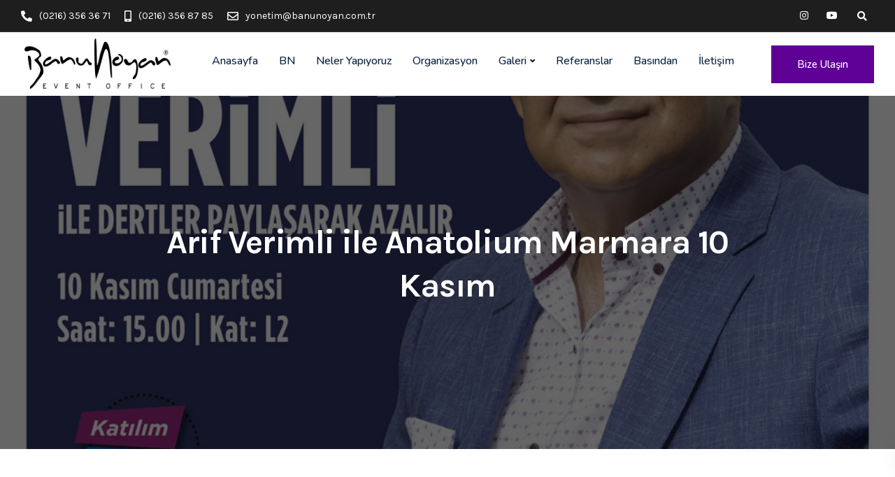

--- FILE ---
content_type: text/html; charset=utf-8
request_url: https://www.google.com/recaptcha/api2/anchor?ar=1&k=6Ldy7mMjAAAAAMitiJ-d3_EgeG7-xxOm0Pchyn1B&co=aHR0cHM6Ly9iYW51bm95YW4uY29tOjQ0Mw..&hl=en&v=PoyoqOPhxBO7pBk68S4YbpHZ&size=normal&anchor-ms=20000&execute-ms=30000&cb=95xiugv1cdri
body_size: 49165
content:
<!DOCTYPE HTML><html dir="ltr" lang="en"><head><meta http-equiv="Content-Type" content="text/html; charset=UTF-8">
<meta http-equiv="X-UA-Compatible" content="IE=edge">
<title>reCAPTCHA</title>
<style type="text/css">
/* cyrillic-ext */
@font-face {
  font-family: 'Roboto';
  font-style: normal;
  font-weight: 400;
  font-stretch: 100%;
  src: url(//fonts.gstatic.com/s/roboto/v48/KFO7CnqEu92Fr1ME7kSn66aGLdTylUAMa3GUBHMdazTgWw.woff2) format('woff2');
  unicode-range: U+0460-052F, U+1C80-1C8A, U+20B4, U+2DE0-2DFF, U+A640-A69F, U+FE2E-FE2F;
}
/* cyrillic */
@font-face {
  font-family: 'Roboto';
  font-style: normal;
  font-weight: 400;
  font-stretch: 100%;
  src: url(//fonts.gstatic.com/s/roboto/v48/KFO7CnqEu92Fr1ME7kSn66aGLdTylUAMa3iUBHMdazTgWw.woff2) format('woff2');
  unicode-range: U+0301, U+0400-045F, U+0490-0491, U+04B0-04B1, U+2116;
}
/* greek-ext */
@font-face {
  font-family: 'Roboto';
  font-style: normal;
  font-weight: 400;
  font-stretch: 100%;
  src: url(//fonts.gstatic.com/s/roboto/v48/KFO7CnqEu92Fr1ME7kSn66aGLdTylUAMa3CUBHMdazTgWw.woff2) format('woff2');
  unicode-range: U+1F00-1FFF;
}
/* greek */
@font-face {
  font-family: 'Roboto';
  font-style: normal;
  font-weight: 400;
  font-stretch: 100%;
  src: url(//fonts.gstatic.com/s/roboto/v48/KFO7CnqEu92Fr1ME7kSn66aGLdTylUAMa3-UBHMdazTgWw.woff2) format('woff2');
  unicode-range: U+0370-0377, U+037A-037F, U+0384-038A, U+038C, U+038E-03A1, U+03A3-03FF;
}
/* math */
@font-face {
  font-family: 'Roboto';
  font-style: normal;
  font-weight: 400;
  font-stretch: 100%;
  src: url(//fonts.gstatic.com/s/roboto/v48/KFO7CnqEu92Fr1ME7kSn66aGLdTylUAMawCUBHMdazTgWw.woff2) format('woff2');
  unicode-range: U+0302-0303, U+0305, U+0307-0308, U+0310, U+0312, U+0315, U+031A, U+0326-0327, U+032C, U+032F-0330, U+0332-0333, U+0338, U+033A, U+0346, U+034D, U+0391-03A1, U+03A3-03A9, U+03B1-03C9, U+03D1, U+03D5-03D6, U+03F0-03F1, U+03F4-03F5, U+2016-2017, U+2034-2038, U+203C, U+2040, U+2043, U+2047, U+2050, U+2057, U+205F, U+2070-2071, U+2074-208E, U+2090-209C, U+20D0-20DC, U+20E1, U+20E5-20EF, U+2100-2112, U+2114-2115, U+2117-2121, U+2123-214F, U+2190, U+2192, U+2194-21AE, U+21B0-21E5, U+21F1-21F2, U+21F4-2211, U+2213-2214, U+2216-22FF, U+2308-230B, U+2310, U+2319, U+231C-2321, U+2336-237A, U+237C, U+2395, U+239B-23B7, U+23D0, U+23DC-23E1, U+2474-2475, U+25AF, U+25B3, U+25B7, U+25BD, U+25C1, U+25CA, U+25CC, U+25FB, U+266D-266F, U+27C0-27FF, U+2900-2AFF, U+2B0E-2B11, U+2B30-2B4C, U+2BFE, U+3030, U+FF5B, U+FF5D, U+1D400-1D7FF, U+1EE00-1EEFF;
}
/* symbols */
@font-face {
  font-family: 'Roboto';
  font-style: normal;
  font-weight: 400;
  font-stretch: 100%;
  src: url(//fonts.gstatic.com/s/roboto/v48/KFO7CnqEu92Fr1ME7kSn66aGLdTylUAMaxKUBHMdazTgWw.woff2) format('woff2');
  unicode-range: U+0001-000C, U+000E-001F, U+007F-009F, U+20DD-20E0, U+20E2-20E4, U+2150-218F, U+2190, U+2192, U+2194-2199, U+21AF, U+21E6-21F0, U+21F3, U+2218-2219, U+2299, U+22C4-22C6, U+2300-243F, U+2440-244A, U+2460-24FF, U+25A0-27BF, U+2800-28FF, U+2921-2922, U+2981, U+29BF, U+29EB, U+2B00-2BFF, U+4DC0-4DFF, U+FFF9-FFFB, U+10140-1018E, U+10190-1019C, U+101A0, U+101D0-101FD, U+102E0-102FB, U+10E60-10E7E, U+1D2C0-1D2D3, U+1D2E0-1D37F, U+1F000-1F0FF, U+1F100-1F1AD, U+1F1E6-1F1FF, U+1F30D-1F30F, U+1F315, U+1F31C, U+1F31E, U+1F320-1F32C, U+1F336, U+1F378, U+1F37D, U+1F382, U+1F393-1F39F, U+1F3A7-1F3A8, U+1F3AC-1F3AF, U+1F3C2, U+1F3C4-1F3C6, U+1F3CA-1F3CE, U+1F3D4-1F3E0, U+1F3ED, U+1F3F1-1F3F3, U+1F3F5-1F3F7, U+1F408, U+1F415, U+1F41F, U+1F426, U+1F43F, U+1F441-1F442, U+1F444, U+1F446-1F449, U+1F44C-1F44E, U+1F453, U+1F46A, U+1F47D, U+1F4A3, U+1F4B0, U+1F4B3, U+1F4B9, U+1F4BB, U+1F4BF, U+1F4C8-1F4CB, U+1F4D6, U+1F4DA, U+1F4DF, U+1F4E3-1F4E6, U+1F4EA-1F4ED, U+1F4F7, U+1F4F9-1F4FB, U+1F4FD-1F4FE, U+1F503, U+1F507-1F50B, U+1F50D, U+1F512-1F513, U+1F53E-1F54A, U+1F54F-1F5FA, U+1F610, U+1F650-1F67F, U+1F687, U+1F68D, U+1F691, U+1F694, U+1F698, U+1F6AD, U+1F6B2, U+1F6B9-1F6BA, U+1F6BC, U+1F6C6-1F6CF, U+1F6D3-1F6D7, U+1F6E0-1F6EA, U+1F6F0-1F6F3, U+1F6F7-1F6FC, U+1F700-1F7FF, U+1F800-1F80B, U+1F810-1F847, U+1F850-1F859, U+1F860-1F887, U+1F890-1F8AD, U+1F8B0-1F8BB, U+1F8C0-1F8C1, U+1F900-1F90B, U+1F93B, U+1F946, U+1F984, U+1F996, U+1F9E9, U+1FA00-1FA6F, U+1FA70-1FA7C, U+1FA80-1FA89, U+1FA8F-1FAC6, U+1FACE-1FADC, U+1FADF-1FAE9, U+1FAF0-1FAF8, U+1FB00-1FBFF;
}
/* vietnamese */
@font-face {
  font-family: 'Roboto';
  font-style: normal;
  font-weight: 400;
  font-stretch: 100%;
  src: url(//fonts.gstatic.com/s/roboto/v48/KFO7CnqEu92Fr1ME7kSn66aGLdTylUAMa3OUBHMdazTgWw.woff2) format('woff2');
  unicode-range: U+0102-0103, U+0110-0111, U+0128-0129, U+0168-0169, U+01A0-01A1, U+01AF-01B0, U+0300-0301, U+0303-0304, U+0308-0309, U+0323, U+0329, U+1EA0-1EF9, U+20AB;
}
/* latin-ext */
@font-face {
  font-family: 'Roboto';
  font-style: normal;
  font-weight: 400;
  font-stretch: 100%;
  src: url(//fonts.gstatic.com/s/roboto/v48/KFO7CnqEu92Fr1ME7kSn66aGLdTylUAMa3KUBHMdazTgWw.woff2) format('woff2');
  unicode-range: U+0100-02BA, U+02BD-02C5, U+02C7-02CC, U+02CE-02D7, U+02DD-02FF, U+0304, U+0308, U+0329, U+1D00-1DBF, U+1E00-1E9F, U+1EF2-1EFF, U+2020, U+20A0-20AB, U+20AD-20C0, U+2113, U+2C60-2C7F, U+A720-A7FF;
}
/* latin */
@font-face {
  font-family: 'Roboto';
  font-style: normal;
  font-weight: 400;
  font-stretch: 100%;
  src: url(//fonts.gstatic.com/s/roboto/v48/KFO7CnqEu92Fr1ME7kSn66aGLdTylUAMa3yUBHMdazQ.woff2) format('woff2');
  unicode-range: U+0000-00FF, U+0131, U+0152-0153, U+02BB-02BC, U+02C6, U+02DA, U+02DC, U+0304, U+0308, U+0329, U+2000-206F, U+20AC, U+2122, U+2191, U+2193, U+2212, U+2215, U+FEFF, U+FFFD;
}
/* cyrillic-ext */
@font-face {
  font-family: 'Roboto';
  font-style: normal;
  font-weight: 500;
  font-stretch: 100%;
  src: url(//fonts.gstatic.com/s/roboto/v48/KFO7CnqEu92Fr1ME7kSn66aGLdTylUAMa3GUBHMdazTgWw.woff2) format('woff2');
  unicode-range: U+0460-052F, U+1C80-1C8A, U+20B4, U+2DE0-2DFF, U+A640-A69F, U+FE2E-FE2F;
}
/* cyrillic */
@font-face {
  font-family: 'Roboto';
  font-style: normal;
  font-weight: 500;
  font-stretch: 100%;
  src: url(//fonts.gstatic.com/s/roboto/v48/KFO7CnqEu92Fr1ME7kSn66aGLdTylUAMa3iUBHMdazTgWw.woff2) format('woff2');
  unicode-range: U+0301, U+0400-045F, U+0490-0491, U+04B0-04B1, U+2116;
}
/* greek-ext */
@font-face {
  font-family: 'Roboto';
  font-style: normal;
  font-weight: 500;
  font-stretch: 100%;
  src: url(//fonts.gstatic.com/s/roboto/v48/KFO7CnqEu92Fr1ME7kSn66aGLdTylUAMa3CUBHMdazTgWw.woff2) format('woff2');
  unicode-range: U+1F00-1FFF;
}
/* greek */
@font-face {
  font-family: 'Roboto';
  font-style: normal;
  font-weight: 500;
  font-stretch: 100%;
  src: url(//fonts.gstatic.com/s/roboto/v48/KFO7CnqEu92Fr1ME7kSn66aGLdTylUAMa3-UBHMdazTgWw.woff2) format('woff2');
  unicode-range: U+0370-0377, U+037A-037F, U+0384-038A, U+038C, U+038E-03A1, U+03A3-03FF;
}
/* math */
@font-face {
  font-family: 'Roboto';
  font-style: normal;
  font-weight: 500;
  font-stretch: 100%;
  src: url(//fonts.gstatic.com/s/roboto/v48/KFO7CnqEu92Fr1ME7kSn66aGLdTylUAMawCUBHMdazTgWw.woff2) format('woff2');
  unicode-range: U+0302-0303, U+0305, U+0307-0308, U+0310, U+0312, U+0315, U+031A, U+0326-0327, U+032C, U+032F-0330, U+0332-0333, U+0338, U+033A, U+0346, U+034D, U+0391-03A1, U+03A3-03A9, U+03B1-03C9, U+03D1, U+03D5-03D6, U+03F0-03F1, U+03F4-03F5, U+2016-2017, U+2034-2038, U+203C, U+2040, U+2043, U+2047, U+2050, U+2057, U+205F, U+2070-2071, U+2074-208E, U+2090-209C, U+20D0-20DC, U+20E1, U+20E5-20EF, U+2100-2112, U+2114-2115, U+2117-2121, U+2123-214F, U+2190, U+2192, U+2194-21AE, U+21B0-21E5, U+21F1-21F2, U+21F4-2211, U+2213-2214, U+2216-22FF, U+2308-230B, U+2310, U+2319, U+231C-2321, U+2336-237A, U+237C, U+2395, U+239B-23B7, U+23D0, U+23DC-23E1, U+2474-2475, U+25AF, U+25B3, U+25B7, U+25BD, U+25C1, U+25CA, U+25CC, U+25FB, U+266D-266F, U+27C0-27FF, U+2900-2AFF, U+2B0E-2B11, U+2B30-2B4C, U+2BFE, U+3030, U+FF5B, U+FF5D, U+1D400-1D7FF, U+1EE00-1EEFF;
}
/* symbols */
@font-face {
  font-family: 'Roboto';
  font-style: normal;
  font-weight: 500;
  font-stretch: 100%;
  src: url(//fonts.gstatic.com/s/roboto/v48/KFO7CnqEu92Fr1ME7kSn66aGLdTylUAMaxKUBHMdazTgWw.woff2) format('woff2');
  unicode-range: U+0001-000C, U+000E-001F, U+007F-009F, U+20DD-20E0, U+20E2-20E4, U+2150-218F, U+2190, U+2192, U+2194-2199, U+21AF, U+21E6-21F0, U+21F3, U+2218-2219, U+2299, U+22C4-22C6, U+2300-243F, U+2440-244A, U+2460-24FF, U+25A0-27BF, U+2800-28FF, U+2921-2922, U+2981, U+29BF, U+29EB, U+2B00-2BFF, U+4DC0-4DFF, U+FFF9-FFFB, U+10140-1018E, U+10190-1019C, U+101A0, U+101D0-101FD, U+102E0-102FB, U+10E60-10E7E, U+1D2C0-1D2D3, U+1D2E0-1D37F, U+1F000-1F0FF, U+1F100-1F1AD, U+1F1E6-1F1FF, U+1F30D-1F30F, U+1F315, U+1F31C, U+1F31E, U+1F320-1F32C, U+1F336, U+1F378, U+1F37D, U+1F382, U+1F393-1F39F, U+1F3A7-1F3A8, U+1F3AC-1F3AF, U+1F3C2, U+1F3C4-1F3C6, U+1F3CA-1F3CE, U+1F3D4-1F3E0, U+1F3ED, U+1F3F1-1F3F3, U+1F3F5-1F3F7, U+1F408, U+1F415, U+1F41F, U+1F426, U+1F43F, U+1F441-1F442, U+1F444, U+1F446-1F449, U+1F44C-1F44E, U+1F453, U+1F46A, U+1F47D, U+1F4A3, U+1F4B0, U+1F4B3, U+1F4B9, U+1F4BB, U+1F4BF, U+1F4C8-1F4CB, U+1F4D6, U+1F4DA, U+1F4DF, U+1F4E3-1F4E6, U+1F4EA-1F4ED, U+1F4F7, U+1F4F9-1F4FB, U+1F4FD-1F4FE, U+1F503, U+1F507-1F50B, U+1F50D, U+1F512-1F513, U+1F53E-1F54A, U+1F54F-1F5FA, U+1F610, U+1F650-1F67F, U+1F687, U+1F68D, U+1F691, U+1F694, U+1F698, U+1F6AD, U+1F6B2, U+1F6B9-1F6BA, U+1F6BC, U+1F6C6-1F6CF, U+1F6D3-1F6D7, U+1F6E0-1F6EA, U+1F6F0-1F6F3, U+1F6F7-1F6FC, U+1F700-1F7FF, U+1F800-1F80B, U+1F810-1F847, U+1F850-1F859, U+1F860-1F887, U+1F890-1F8AD, U+1F8B0-1F8BB, U+1F8C0-1F8C1, U+1F900-1F90B, U+1F93B, U+1F946, U+1F984, U+1F996, U+1F9E9, U+1FA00-1FA6F, U+1FA70-1FA7C, U+1FA80-1FA89, U+1FA8F-1FAC6, U+1FACE-1FADC, U+1FADF-1FAE9, U+1FAF0-1FAF8, U+1FB00-1FBFF;
}
/* vietnamese */
@font-face {
  font-family: 'Roboto';
  font-style: normal;
  font-weight: 500;
  font-stretch: 100%;
  src: url(//fonts.gstatic.com/s/roboto/v48/KFO7CnqEu92Fr1ME7kSn66aGLdTylUAMa3OUBHMdazTgWw.woff2) format('woff2');
  unicode-range: U+0102-0103, U+0110-0111, U+0128-0129, U+0168-0169, U+01A0-01A1, U+01AF-01B0, U+0300-0301, U+0303-0304, U+0308-0309, U+0323, U+0329, U+1EA0-1EF9, U+20AB;
}
/* latin-ext */
@font-face {
  font-family: 'Roboto';
  font-style: normal;
  font-weight: 500;
  font-stretch: 100%;
  src: url(//fonts.gstatic.com/s/roboto/v48/KFO7CnqEu92Fr1ME7kSn66aGLdTylUAMa3KUBHMdazTgWw.woff2) format('woff2');
  unicode-range: U+0100-02BA, U+02BD-02C5, U+02C7-02CC, U+02CE-02D7, U+02DD-02FF, U+0304, U+0308, U+0329, U+1D00-1DBF, U+1E00-1E9F, U+1EF2-1EFF, U+2020, U+20A0-20AB, U+20AD-20C0, U+2113, U+2C60-2C7F, U+A720-A7FF;
}
/* latin */
@font-face {
  font-family: 'Roboto';
  font-style: normal;
  font-weight: 500;
  font-stretch: 100%;
  src: url(//fonts.gstatic.com/s/roboto/v48/KFO7CnqEu92Fr1ME7kSn66aGLdTylUAMa3yUBHMdazQ.woff2) format('woff2');
  unicode-range: U+0000-00FF, U+0131, U+0152-0153, U+02BB-02BC, U+02C6, U+02DA, U+02DC, U+0304, U+0308, U+0329, U+2000-206F, U+20AC, U+2122, U+2191, U+2193, U+2212, U+2215, U+FEFF, U+FFFD;
}
/* cyrillic-ext */
@font-face {
  font-family: 'Roboto';
  font-style: normal;
  font-weight: 900;
  font-stretch: 100%;
  src: url(//fonts.gstatic.com/s/roboto/v48/KFO7CnqEu92Fr1ME7kSn66aGLdTylUAMa3GUBHMdazTgWw.woff2) format('woff2');
  unicode-range: U+0460-052F, U+1C80-1C8A, U+20B4, U+2DE0-2DFF, U+A640-A69F, U+FE2E-FE2F;
}
/* cyrillic */
@font-face {
  font-family: 'Roboto';
  font-style: normal;
  font-weight: 900;
  font-stretch: 100%;
  src: url(//fonts.gstatic.com/s/roboto/v48/KFO7CnqEu92Fr1ME7kSn66aGLdTylUAMa3iUBHMdazTgWw.woff2) format('woff2');
  unicode-range: U+0301, U+0400-045F, U+0490-0491, U+04B0-04B1, U+2116;
}
/* greek-ext */
@font-face {
  font-family: 'Roboto';
  font-style: normal;
  font-weight: 900;
  font-stretch: 100%;
  src: url(//fonts.gstatic.com/s/roboto/v48/KFO7CnqEu92Fr1ME7kSn66aGLdTylUAMa3CUBHMdazTgWw.woff2) format('woff2');
  unicode-range: U+1F00-1FFF;
}
/* greek */
@font-face {
  font-family: 'Roboto';
  font-style: normal;
  font-weight: 900;
  font-stretch: 100%;
  src: url(//fonts.gstatic.com/s/roboto/v48/KFO7CnqEu92Fr1ME7kSn66aGLdTylUAMa3-UBHMdazTgWw.woff2) format('woff2');
  unicode-range: U+0370-0377, U+037A-037F, U+0384-038A, U+038C, U+038E-03A1, U+03A3-03FF;
}
/* math */
@font-face {
  font-family: 'Roboto';
  font-style: normal;
  font-weight: 900;
  font-stretch: 100%;
  src: url(//fonts.gstatic.com/s/roboto/v48/KFO7CnqEu92Fr1ME7kSn66aGLdTylUAMawCUBHMdazTgWw.woff2) format('woff2');
  unicode-range: U+0302-0303, U+0305, U+0307-0308, U+0310, U+0312, U+0315, U+031A, U+0326-0327, U+032C, U+032F-0330, U+0332-0333, U+0338, U+033A, U+0346, U+034D, U+0391-03A1, U+03A3-03A9, U+03B1-03C9, U+03D1, U+03D5-03D6, U+03F0-03F1, U+03F4-03F5, U+2016-2017, U+2034-2038, U+203C, U+2040, U+2043, U+2047, U+2050, U+2057, U+205F, U+2070-2071, U+2074-208E, U+2090-209C, U+20D0-20DC, U+20E1, U+20E5-20EF, U+2100-2112, U+2114-2115, U+2117-2121, U+2123-214F, U+2190, U+2192, U+2194-21AE, U+21B0-21E5, U+21F1-21F2, U+21F4-2211, U+2213-2214, U+2216-22FF, U+2308-230B, U+2310, U+2319, U+231C-2321, U+2336-237A, U+237C, U+2395, U+239B-23B7, U+23D0, U+23DC-23E1, U+2474-2475, U+25AF, U+25B3, U+25B7, U+25BD, U+25C1, U+25CA, U+25CC, U+25FB, U+266D-266F, U+27C0-27FF, U+2900-2AFF, U+2B0E-2B11, U+2B30-2B4C, U+2BFE, U+3030, U+FF5B, U+FF5D, U+1D400-1D7FF, U+1EE00-1EEFF;
}
/* symbols */
@font-face {
  font-family: 'Roboto';
  font-style: normal;
  font-weight: 900;
  font-stretch: 100%;
  src: url(//fonts.gstatic.com/s/roboto/v48/KFO7CnqEu92Fr1ME7kSn66aGLdTylUAMaxKUBHMdazTgWw.woff2) format('woff2');
  unicode-range: U+0001-000C, U+000E-001F, U+007F-009F, U+20DD-20E0, U+20E2-20E4, U+2150-218F, U+2190, U+2192, U+2194-2199, U+21AF, U+21E6-21F0, U+21F3, U+2218-2219, U+2299, U+22C4-22C6, U+2300-243F, U+2440-244A, U+2460-24FF, U+25A0-27BF, U+2800-28FF, U+2921-2922, U+2981, U+29BF, U+29EB, U+2B00-2BFF, U+4DC0-4DFF, U+FFF9-FFFB, U+10140-1018E, U+10190-1019C, U+101A0, U+101D0-101FD, U+102E0-102FB, U+10E60-10E7E, U+1D2C0-1D2D3, U+1D2E0-1D37F, U+1F000-1F0FF, U+1F100-1F1AD, U+1F1E6-1F1FF, U+1F30D-1F30F, U+1F315, U+1F31C, U+1F31E, U+1F320-1F32C, U+1F336, U+1F378, U+1F37D, U+1F382, U+1F393-1F39F, U+1F3A7-1F3A8, U+1F3AC-1F3AF, U+1F3C2, U+1F3C4-1F3C6, U+1F3CA-1F3CE, U+1F3D4-1F3E0, U+1F3ED, U+1F3F1-1F3F3, U+1F3F5-1F3F7, U+1F408, U+1F415, U+1F41F, U+1F426, U+1F43F, U+1F441-1F442, U+1F444, U+1F446-1F449, U+1F44C-1F44E, U+1F453, U+1F46A, U+1F47D, U+1F4A3, U+1F4B0, U+1F4B3, U+1F4B9, U+1F4BB, U+1F4BF, U+1F4C8-1F4CB, U+1F4D6, U+1F4DA, U+1F4DF, U+1F4E3-1F4E6, U+1F4EA-1F4ED, U+1F4F7, U+1F4F9-1F4FB, U+1F4FD-1F4FE, U+1F503, U+1F507-1F50B, U+1F50D, U+1F512-1F513, U+1F53E-1F54A, U+1F54F-1F5FA, U+1F610, U+1F650-1F67F, U+1F687, U+1F68D, U+1F691, U+1F694, U+1F698, U+1F6AD, U+1F6B2, U+1F6B9-1F6BA, U+1F6BC, U+1F6C6-1F6CF, U+1F6D3-1F6D7, U+1F6E0-1F6EA, U+1F6F0-1F6F3, U+1F6F7-1F6FC, U+1F700-1F7FF, U+1F800-1F80B, U+1F810-1F847, U+1F850-1F859, U+1F860-1F887, U+1F890-1F8AD, U+1F8B0-1F8BB, U+1F8C0-1F8C1, U+1F900-1F90B, U+1F93B, U+1F946, U+1F984, U+1F996, U+1F9E9, U+1FA00-1FA6F, U+1FA70-1FA7C, U+1FA80-1FA89, U+1FA8F-1FAC6, U+1FACE-1FADC, U+1FADF-1FAE9, U+1FAF0-1FAF8, U+1FB00-1FBFF;
}
/* vietnamese */
@font-face {
  font-family: 'Roboto';
  font-style: normal;
  font-weight: 900;
  font-stretch: 100%;
  src: url(//fonts.gstatic.com/s/roboto/v48/KFO7CnqEu92Fr1ME7kSn66aGLdTylUAMa3OUBHMdazTgWw.woff2) format('woff2');
  unicode-range: U+0102-0103, U+0110-0111, U+0128-0129, U+0168-0169, U+01A0-01A1, U+01AF-01B0, U+0300-0301, U+0303-0304, U+0308-0309, U+0323, U+0329, U+1EA0-1EF9, U+20AB;
}
/* latin-ext */
@font-face {
  font-family: 'Roboto';
  font-style: normal;
  font-weight: 900;
  font-stretch: 100%;
  src: url(//fonts.gstatic.com/s/roboto/v48/KFO7CnqEu92Fr1ME7kSn66aGLdTylUAMa3KUBHMdazTgWw.woff2) format('woff2');
  unicode-range: U+0100-02BA, U+02BD-02C5, U+02C7-02CC, U+02CE-02D7, U+02DD-02FF, U+0304, U+0308, U+0329, U+1D00-1DBF, U+1E00-1E9F, U+1EF2-1EFF, U+2020, U+20A0-20AB, U+20AD-20C0, U+2113, U+2C60-2C7F, U+A720-A7FF;
}
/* latin */
@font-face {
  font-family: 'Roboto';
  font-style: normal;
  font-weight: 900;
  font-stretch: 100%;
  src: url(//fonts.gstatic.com/s/roboto/v48/KFO7CnqEu92Fr1ME7kSn66aGLdTylUAMa3yUBHMdazQ.woff2) format('woff2');
  unicode-range: U+0000-00FF, U+0131, U+0152-0153, U+02BB-02BC, U+02C6, U+02DA, U+02DC, U+0304, U+0308, U+0329, U+2000-206F, U+20AC, U+2122, U+2191, U+2193, U+2212, U+2215, U+FEFF, U+FFFD;
}

</style>
<link rel="stylesheet" type="text/css" href="https://www.gstatic.com/recaptcha/releases/PoyoqOPhxBO7pBk68S4YbpHZ/styles__ltr.css">
<script nonce="XwustZYQsMddzfGLQ2bUTQ" type="text/javascript">window['__recaptcha_api'] = 'https://www.google.com/recaptcha/api2/';</script>
<script type="text/javascript" src="https://www.gstatic.com/recaptcha/releases/PoyoqOPhxBO7pBk68S4YbpHZ/recaptcha__en.js" nonce="XwustZYQsMddzfGLQ2bUTQ">
      
    </script></head>
<body><div id="rc-anchor-alert" class="rc-anchor-alert"></div>
<input type="hidden" id="recaptcha-token" value="[base64]">
<script type="text/javascript" nonce="XwustZYQsMddzfGLQ2bUTQ">
      recaptcha.anchor.Main.init("[\x22ainput\x22,[\x22bgdata\x22,\x22\x22,\[base64]/[base64]/[base64]/[base64]/[base64]/UltsKytdPUU6KEU8MjA0OD9SW2wrK109RT4+NnwxOTI6KChFJjY0NTEyKT09NTUyOTYmJk0rMTxjLmxlbmd0aCYmKGMuY2hhckNvZGVBdChNKzEpJjY0NTEyKT09NTYzMjA/[base64]/[base64]/[base64]/[base64]/[base64]/[base64]/[base64]\x22,\[base64]\x22,\x22w4HDlcOQw4tQHBfCqRLDsT9twpAZVm7CoXzCo8K1w7BuGFYnw6fCrcKnw6LCrsKeHgMWw5oFwr9lHzF0X8KYWCXDicO1w7/CmsKowoLDgsOkwp7CpTvCnMOGCiLChxgJFnJHwr/DhcOrIsKYCMKIL3/DoMK1w6sRSMKHJHt7XMK2UcK3QSrCmWDDo8OTwpXDjcOUacOEwo7DucKkw67Dl0Mdw6INw546I34SfBpJwrbDsWDCkHPChBLDrALDhXnDvBLDmcOOw5IlP1bCkV9zGMO2wqYzwpLDucKAwqwhw6sdHcOcMcKGwqpZCsKUwpDCp8K5w5Vhw4F6w7w8woZBKsOhwoJEKx/Cs1c5w7DDtAzCicObwpU6NGHCvDZjwqV6wrMsEsORYMObwr87w5Z3w4tKwo5EVVLDpBDChT/DrFZ8w5HDucK8acOGw53DocKBwqLDvsKqwrjDtcK4w4XDi8OYHUpAa0ZVwrDCjhpCZsKdMMOYLMKDwpEtwozDvSx3wpUSwo11wqpwaWQRw4gCXHYvFMKlJcOkMk0tw7/[base64]/DlV3Cu3rCpcOOSzdoWS8Tw7/Dr11qDMKpwoBUwrMzwo/DnnzDrcOsI8KnV8KVK8O6wps9wog5TnsWDm5lwpE2w64Bw7MHegHDgcKKYcO5w5h4wrHCicK1w5DCpHxEwoTCqcKjKMKbwp/CvcK/K1/Ci1DDi8KKwqHDvsKZScOLERfCj8K9wo7DuijChcO/FSrCoMKbV0cmw6EBw7nDl2DDkVLDjsK8w6ceGVLDkmvDrcKtb8OeS8Ola8O3fCDDvEZywpJlS8OcFCx7YgR7worCgsKWKXvDn8Ouw5XDgsOUVWgBRTrDncOGWMORZhsaCk1QwofCiCZkw7TDqsOpPxY4w7HCj8KzwqxWw4EZw4fCjUR3w6IMLCpGw53Du8KZwoXClV/DhR9LWsKlKMOawqTDtsOjw50HAXV3ZB8dRsOpV8KCEsOoFFTCs8KIecK2EsKOwobDkzrCmB4/Q2kgw57DjMOZCwDCsMKYME7CksK9UwnDoQjDgX/DlxDCosKqw6QKw7rCnWVnbm/DhcO4YsKvwr1Oak/Cs8KqCjc4wq59DBYhOXgYw5bCusOPwqZZw5/[base64]/CpV/Coj0DX8KiUsO7ZMO+JcO+cMOhZsKiw5vCjRDDr1zChMKPOWzCm3XCkMKYW8KBwr7DvsOWw7VQwqnChlooRX/DrsKnw67DqQHDpMKawqkzAcOMLMOrY8Kow7VZw7PDkG3CsnbCpX3Dry7DrS7DlcOKwoZYw7zCvcOswp94wo0Rw6EzwrUjw4HDosKxIzzDkDjCgRjCrcOMZ8OvYsKVFcOeZsOYBcOaFSRzZCHCoMK/EMKAwq0UOzEuAcO0w7hCOMK1HsO4EMK3wr/Cl8Ouw5UMTsOSDQrCgyTDnm3DvH3ChGdSwo8QaTICdcKkwofCtH/[base64]/Cp8OFwrLCjsK8woUgwqvCu13CnyPCuUbDgsKhMw3Dh8KiBsKsVcO/FE9ow5LCjlrDkQ0Jw4TCj8OfwpppH8KJDQhZKMKcw5UUwrnCsMOqMMKiVy9RwqDDnXLDtnkWJBXDg8OuwqhNw6ZUwonCun/Cn8O3QcOnwoQeGsOSLsKIw5LDmUEzHsOdZX/CiCTDgwoZbsOGw4PDtEwMeMKywrBmEMOweg/[base64]/Ch8OfUS3Cvi0dwpTCosKObjPDjXgLw6vDmcKUw4TDtMKmw4oMwqB5RUopB8OGw7TDgj7DgXVQcQbDiMOKQsOwwp7DkcKSw6rChsODw6rDiBVFwqscHsKrZMO0w5/DgkIowqAFYsO1J8OIw7/CmsOWwqV/EcKSwpM3O8KmVit0w5PCicOvwqnCiT0lZQhIVcKgwqrDnhRkw74ha8Ogwo5EYsKFw6nCo0Zjwq8mwoZbwq0LwpfCpGHCj8OkAAHDuErDtMOZNkvCosKrQQLCpcOzYV8Lw5/Dq33DscOJZcKbQRHCmcKww6HDsMK7wq7DvAE+XnhDZsKQPX9swpNeUsOHw4RhBzJPwp7CpTkhNjl7w5zDhMO0XMOSw4NNw4FYw5sjwpjCgyB2BA1bPBdZDnTDusKzZTYCD3nDjk3DrjvDrsOUEV1jfmByZsK/wqPDrlpPEgI8w6rCkMO8JMOrw5RQaMONEXM/GmnChsKOCRLCix1tVcKfwqTChsK0DMOYWMOwLxrDjsOlwrjDlDPDnmVmGsOnwrzDo8OzwqBJw50jw7bCgU/CimhzB8OvwojCk8KNcDV/b8KSwrhcwrLDt1nCo8O/[base64]/CssOsUDoywpLDpsOtwqcDUTnDl8KMw5tKw63CrsKTJsOocTxXwrjCl8O5w4NVw4HCl3XDizIIKMKbwqIAQWoCAcOQf8Ouwq3CicKfw4nDtMOuw7ZmwofDtsOaXsOeU8OnNzbDt8OKwolGw6YHwpgcHiHDpgjDtxRUDMOqL1rDvsKNJ8KXSEzCosOgPcK6Q0rDkcK/cDrCr0zDu8OINsOvIWrDvMOFb2khLVZdU8KVGnoywrliBMO8wr1gw4rCtCMxwrvChcOTw5jDjMOHTsOeZSUgDB8qd37DpcOvPWZRDcK/VFXCrsKWw6TDq2kdwr3CtsO1RTQLwrIHNcK/esKCcB7CmMKDwqY4FEXCm8OWMsK6wo8NwrrDsizCkRLDvShXwq89wqHDi8O6wpwZBErCi8OJwpXCqU9+w7zDv8OMBcKowobDuhTDrcOmwpLDscKkwpjDjMOSwp/ClEzDnsObwr5gQB5NwqfDvcOow4vDjC0aBinCg1JaQsKjBMK8w5fCksKPwrdVw6FiEMObeQ/[base64]/DlsKIwrMtCHDCg3nDpUfDpMK+w5TDrsOXw6hBaVLDrRDCjXpLNMK/wr/DkCPCrlzCkmQ2GsOiwr9zMgwobMK9wrskwrvCncOSw7Qtwp3DiGNlwqvCvh/DoMK2wq4JPljCvw3Cgn7ChS7CvMKnwrNRwrzChnt6AMK8XC/DkQhVQ1nCqi3DiMK3w7/CksOlw4PDuRHDgwAhV8O/w5HCucKtWcOHw59KwpDCuMKCw7Jdw4o2w4xPd8OnwqlEKcOpwqsQwoZufcKQwqdaw57DmA0DwpjDuMKtLlTCtiJCbxzCh8OoZMOSw4bCq8O/woELGkzDu8OPw47CkMKdY8KmAXnCqG9tw4tpw5zCpcK6wqjCmMORd8KUw64owr4Nw4zCisOHeBVzHShQw5drw5szwoXCgMKqw6vDozjDulbDs8KfJCvCtcKsH8OoeMKfRsKhXSnDvMOMwqY5wprCmUNCNQjCv8KAw5kHc8KdM1PClRLCsiEfwp9/VAtNwqgHP8OIHCbClQzCi8OGw7hwwpULw6nCpXXCqcO0wrt9wohNwqNIwoEeQTjCusKDwoYrPcKTasOOwqpTViJcFBIQXMKNw70kwpjDpFUIworDg0YbX8KBLcK1aMOff8Kqw49ZFsOgwpgiwoHDuSwfwq4kI8KOwqEeGhMAwokQKFPDqml5wp5/IMObw5jCq8KyHmpcwrR8FCXCkxbDsMKEwoZUwplcw4vDinHCvsOjwpnDrcOUfzs9wqvCgR/Cn8K3bBDDncKID8KKwo3DnTHCu8OVVMOUI0XCgkdzwq3DsMOTHMO5wozCj8Ofw6/[base64]/RsOgM8OfaUgpw6PDpcKXWcO7w59PWGvDiUt7aWvDjMO1w5rCvX7CkQnCoEnCgsOqSAhQWMORUmVqw44BwoPCsMK9JMKVDcKNHA1owrvCm2kAF8KEw7rCv8OaCsK9w6nClMOyaXFdBMO6EMO0wpHCkUzDssKud1TCksOqfSbDnsOnFDM9wpFOwqs/w4TDiFTDtcO2w5YyesOQM8O4GMKqb8OVacOxfcK/IcKIwo4dwqQ0wrgdwoF8esKbYFvCmsKZbCQaThkiIMOKYsKOMcKIwp9sajbCuDbCmmTDnMO+w7VEXDDDnMKpwqDCmsOgwpTCscOfw5MgWMOZHRQIwovCu8ORQQfCknJlL8KODXHDtMK/[base64]/CksKfF3TCoMOHGsOWw5TCt8O+w6jDi8KywpvCrlJOwosCJcKywpcVw6pgworCs1rDvcOgX33CjcOfVC3DicOkayF1BsOsFMOwwqXCr8K2w63DsWdPKVDDt8O/[base64]/CrcKiwpfCsiFXw4F4w47DgsO1BMKhUcKIOcOFHcOoU8Krw6rDoU3CgmzCrlpwO8OIw6DCjcOlw6DDh8KzfsOlwrvDmEkdAi/CmnfDvysUGsKuw5bDlCbDi2ArUsOFw7tkwptKeT/CsnsbScKSwq3DgcOjwoVuK8KbC8KEw41hw4MPwpTDiMKmwr0PQFDClcKowopKwrcMKMOHUMKxw5bDhCUmcMONJcK/wq/Dn8OfeXx1w7PDrl/DrwXCvVB8IGB/IwjDocKpKlUGw5bCtlPDnDvChsKCwqvCisKPSQHDjxLCtBBxEWbCpl7CqRvCosOzNyzDu8Kvw6zDjX57w5BEw6zClEjDgcKMBcOKwojDvMOqwpPCqwV9wrjDtQN+woXCicOewpXCgW5swr/DskfCgMKqMcKGwrDCuEM5wql9PE7CisKYwoQkwp09aUVGwrPDsGtCw6MnwoPDo1cxJDw+w70iwpbDjXZJw44Kw5rDlnbDhcKDB8O2w4bCjMK+cMOtw7YuQsK/wrQRwqQDw6HDj8OAGS1wwrnCg8O5wrAuw7bChynDscKMUgjClxxJwpbCkMKWw65gw6dZQsK9fBVrHndXLcKnPMOUwrs4D0DCscKLUSzCpMOVwpvCqMKJw5kRXsKgMcOsD8OSa0Qnw4ELOwnCl8K/w44gw7AdXy5IwobDuQ/DmcOWw41ww7JkTcOZFcKEwpUvw5RdwpPDnk3DiMKUNn9swrjDhCzCrGHCpl7DllLDmx3Cn8OewqV/VMOeU1hhOsKLFcKyMzdXDlzCjGnDhsO/w5TCvgJWwrw4ZVUSw6Y2wrhzwqDCpDvDinJDw4QQWkrClcKNw5zCosO8OFJAY8KMLFgqwptuRMKfRMOqZcKmwrNZw7/DkMKbwopgw6F3X8Kpw4jCpn3DrRZ/w5jCisOnIcOowopuFXPCjR/Cs8KiQsOwIsKZBy3CokYbTMK8w63ClsOBwrxpw4rCmMKWJcKLPFJFKsK8DyZFb3jDm8K1w6wtwrbDlD/DucKkV8Oxw4RYZsKJw4jDisKyZDDCkm3Cs8K/VsORw4/CrVvCuAcgO8OjK8K4wrLDrTTDusKYwpzCrsKWw5gXBjjCu8O/[base64]/DjMKUw5pxYUM8wrPCnmrDi8OYdydzQcOYEA9sw5nCm8Otw4DDmGpDwrhiwoFlwrbDucO9DlIvwoHDjcKtBcKAw5RmInPCpcOBUHIWw4ZQHcKow7nDp2bCvGHCvMKbPW/[base64]/Cn2MmYX3Ds8KqT2TCuwkqaT/Dh1UHw5YZNMKHThPCuCp/w6EMwqzCukPDl8ODw7Rkw5oxw58lWyfDrsKZwoNGBmN3wr/DsgbCm8ONc8Oyd8O/wrTCtjxCFTZhZBfCi3XDkjvDrnjDvFMRag0mWsKqPTPCiE3CgXbDssKzw7HDrsK7BMK4wqMKFsKeNsOHwrnCnn3ClTxhJ8OWw6A7X2IQZDgXMcO0WTrDj8Ofw4gJw51WwqNaFy7DhD3Cv8OMw7rCjHVMw6TCv1onw6PDkhXDiAx/DDnDkMK9wrLCssK+wqZ9w7HDmRvCjsOlw6rCl37CghrCi8OOUQt1IcOOwpx/woDDi1kXw6VUwrZ4AsOKw7EDaiHCg8K3wrZpwrwWOcKZTMK1wolHw6Q+w49GwrHCoAjDiMKSEnzCrmRNw77Dp8Otw4paMDDDj8KCw6hSwpFsQSHDhkl6w4bCt0QBwqMBwpjCvgnDl8Klfxh/wqo7wrgETsOKw5IEw43DrsK0UQoxdWEubQA7IATDj8O+PkxIw4zDhMOVw5LCksONw5djw6rDm8Ohw7HDvcOFDWVxw4RPHcOvw7PDsFPDusOQw4tjwoB/IsKEFMKua3LDhsOXwpzDoUM+biofw7o2T8KXw6/[base64]/PcKewrRcdsKIWSjDh20BP2sTL1TCtsOjw7HDocKfwprDiMOid8K6bGE1w7vCg2tlwo0eR8KxIV3CuMKqw5XCr8OEw5XDrsOgN8KXJsOvw7bDhi/[base64]/DuMKRwppkZTc/w5/CtMOew4spw73CqcOdwoMAQsOXR37ClBkBUjHDlXHDo8OqwrAowrleBSNpwoXCuktgf3loZcOFw57Dp03DvsOKXcOROC5zeSPCo0fCtMOqw4fChizCksKcFcK2w5wew6TDrsONw4ReDsOKRcOsw7LCug9HJSLDqBPCiErDmcKxWMO/[base64]/DncOFbX55bDdww7HDvRHDrMKcb8OeJsOLw5nCqMOFP8KIw6TDgn3DqsOQZcOqFhnDnFUQwoFxwq1XccOGwpjCvyoJwoN/LRBdw4bCnHDDn8OKQcKpwr/CriIIVH7DgWN1MVHDvmZsw558bMOcwrZubMKYwow1wpoWIMKQBMKGw4DDvsK8wrQMEXXDiFfCnmokQnk1w5lMwq/CrcKZw4oKa8OIw5bCvQLCgWrDk1rCmcKSwptLw77Dv8OracOsUsKMwogNwqAYET3DssObwprClMKXP3jDqcKAwpnDuyxEw7Mqwqh/w7lyUlNZw7zCmMKJd309w6RJd29GCcKOacOswroXcTDDnsOIZXbCnnYnacOfH2TCscOBWcK0cBQgWQjDnMKBRWZuw6fCvk7CvsOjJEHDgcKvE2xAw51Zwrc3w5QOw7oyfMKxDX/DrsODZcORK29dwqDDlRHCocOOw5BGw7IgfMO1w7JTw75Pw7rDuMOmwrcRSnxvw4fDhsKffMKIUiTDgSgOwq/[base64]/MsKiZMO6w5hjw55Ww4x0wqU2AUVdLgbCsEdNwoXDocKIIQzCih3CkcOSwrRhw4bDk3XDu8KAIMOHbUcBH8OPUMKzaTzDuX/CslhSfsK5w7zDmMKFwpPDpBPDusOZw7zDuFrClRtWw7ILw6wSwoVIw5vDpsKqw6bDm8OVwo4iQmALN37DocOkwoQ6CcKNETlUw7IVw7jCocKewqwAwoh4w7PCucKiw5fChcOpwpYtDl3Cu0PCvgJrw48Nw6I/w5PDvFtpwrsrFsO/W8OwwpPCoAFAUMK8OMOdwr97w4p5w5E8w4TCuHIuwq1LMBpPIcK3dMO+w53DqGdPV8OBPktvKnhYTx87w4PCncKww6tgw6J7V3c7F8Krw4tJw5wEwo7CmyFew67Ch30dwojCth0fICMdWAVIYhYZw6csCsKBY8KBVhjDomnDgsK5w606ERbDuB0/w67Cq8KNwp7DlcK0w7TDn8Oow58Rw5jCnDDCk8KIS8KbwoB3w6UFw6VeIsKHZ1DDtzRew4DDq8OEbUXCgjpZw6MXHMOWwrbDhmPCisKTMDnDqsKiW3XDjsOzGS/CrBXDnEo2RsK3w6Qbw4/DgBjCrMK2wqTDg8KGbcKdw6tpwoPDjcONwplDw53Cp8KuZ8ONw7g7ccOZVFhSw4bCnsKFwoEjAXXDokvDtyICWBBDw5fCucK4woDCqsKpU8Kkw7PDr2RiG8KZwrFVwqLCgcKFJhXCu8KOw7HCgwsfw6jCghR5woE/[base64]/CvifDq8OhIMOBXMO/wrTDoMKhfsObwoPCgsKzw6HCmB3DiMOyAxJ0TFXDunt9wqM/wqFtw6bClkN8F8K6Y8OZBcOewrEKZMO7w6bCtcKpOQDDksKxw6xEGsKadhZnwqVOOsOxYDwmUmoLw6AuRTpcesOHUMK3bMO/wpHDpsO0w4FnwoQZSMOzwotOFk86wrvDiHc+NcKzeGogwpfDlcKsw4ZOw7jCgcKIfMOWw6bDjArCh8KjBMOww6rDh07CtVLCisOrwq1AwojDlkDDtMOKfsONNF7DpsOlE8KCBcOow7IOw5RIwq4NRjrDvEfCpgfDicO6C1k2ER3ChkMSwpsYcBrCjcKzWig/[base64]/DoBLCuEjCuRYLAsOoL8KwwpUSFkfDk8KJKcKewrPCixUIw6XCkMKzWQl+wp5ldcKOw51fw7LCpCXDn1XCm2/[base64]/CwQNDCbDqFHCiz7CgMKiSMKjwo/Cjyt+wo3CucKFU8KwPsOpwqxiCcOvEUkuHsO7w4VsByFhBcOdw7t8SmNVw5vDmVYUw6bDtcKWMMO/RXnDnVImWnzDpj5EYcOJU8KlaMOCwpXDssKnMjc/XsKgfijClMK6wp1haFMaVsK3GghuwpTCnsKubMKRLMKDw5XCi8O/LsK0Q8OAw6bCmMOkwr9Kw7/ChmUvcwhCb8KUbcOgZkDDlcOBw4RfJBYww4HDm8Kgc8OvHTfCvcK4Zl9Gw4AhV8KadsKJwq0vw5h6LMOAw69uwqQxwr7DlcOpIChZDMOYSwzCjXDCr8OWwox4wp0Zw40xw5DDucOMw5HCiFjDrjTDssO4RMONBRtWaGLDrD3DssK5NVl/TDFuIUjCtxd5eVkAwp3DkMOeDsOLWTgxw4/CnCfDry3Cv8Kgw4nCiwgSRMOBwpkvbsK4bw7CplDCisKnwohcwrXDpFnCmsKzAG8gw7nCgsOEUsOJPcOgwpfDhhLCjl8zFWDCjcOww6rDm8KvQW3Dm8O/w4jCmW5jHzTCjcOvHcKbIGfDo8O0NMOMOgLDjcODA8OQRDTDhsKHG8OFw7Ygw59zwpTCj8K9MsKUw5AOw5R5bGXDqcOpKsKhwoXCtMKJw5x5wpDCrcOfQhkcwrPDjMOSwrl/w6/Cq8KFw6kXwqDCt1rDjCROHEQAw6IcwovDhn7Cp2TDg2tHZhIEYsOiQ8OjwoHCrWzDsCvCnsK7TH0kXcKzcBdvw4Y7UUlKwog+w5fCr8Kxw6fCpsKGcXoVw4vCjsOiwrBsDcKfZT/[base64]/Zw0iGGBRw69qwqTDusOgw5HDhiY/[base64]/CoCnDssOpwqfDhHdOdVQiw6ogw7wxwo/CpVzDm8KBw6/CgRsOBxIfwoskBwkiZjHCn8ONL8KROVBmDTnDk8KaAVnDpsOPUn3DvcKaAcOcwok9wpABTBnCjMKSwr7CssOgw4DDosOsw4bCnMOCwp/CtsOjZMOoVSzDoGLDicOOasOEwpAyTA9hTzLCvi0edSfCowIgw6UUSHp1HMKtwrHDocOOwrDCik7DhjjCg2dcH8OLPMKewqJVJm3Crg5swpklw5/[base64]/wrjCmsOXw7TCgcOcwoI3BibDlCccw5AVXMOwwp7Dgn/Dr8KSw481w6XCvsKHeQfCvMKBw7/DhWUOVkHDmsO+w7hXLWUGRMOvw4nDlMOrOHgVwpPDrcOgw7rCnMOwwoYXKMOFaMO8w78ww7HCokx+SGBBGsO/WFnCm8OUU1Q2wrDCmsKHw74NLkDClHvCmsOZGMK+NhjCkA8fwpguCSPCk8OKA8KIP0cgYMKnTTJjwrQYw4nDgsOQQwvCv29Gw7/Dp8Ogwr0LwpXDjcOZwqHDqE7DvyNQwrnCr8OgwoQSCX85w7Rvw4UOwqfCuG14Tl7CkGPDsjd3ehkBKsO4ZzgUwplMXAdxbQrDlhkHwqzDm8KDw6IxGErDsUgnwoU0w4DCsj9CQcKccTtaw6h8O8Ovwo8Nw6/DlAYtw7XDksKZDzDDqFjDpFh/[base64]/DtV48w7p2JwQbQiF0woVqw6HCiTLDnjvCkXddw6E6wqAZw6tZY8O8L1vDqmTDjsKuwrJ6Fg1UwoXCsXIJSsOzVsKGAMOyIm4qMcO2DSJSwrAHwrNec8KywqnCjcOYZcKiw6/DtkpvNUzCn0rDoMO/Y0PDp8OEdCBTGcOuwqsCO3bDmHTCnxbDscKbSFPCr8OWwqsLFAcHLFfCpiDCl8OUUypNw7gPKDnDoMKVw7Bxw609V8KDw50rwqjCucONwpkJd2UlZRjDtsO4NjLCi8Kiw5fCusKyw7gmCMOcW3NaQTvDjMOkwrZ/b1zCsMKmwoxVZgJCwrQxCBjDhA/CqRcuw4TDojPCk8KSHMKqw6sYw6M3cjMtQjJZw4vDsiNuw7XCiwnCkDdjWjTCgMO0XkDCjsK1XcO8wp5DwoDCn214wpkdw7BowqXCl8OaaU/[base64]/Ds3NUw7fCt8OLw5LCkW1pw4BOUE/Cgwhkw5DDkMKXDcO3YBBpB0HDpHvCtcO/wr3DosOnwonDo8OSwo1hwrXCmcOwQ0MvwpxTwqTCvnzDk8K9wpFXbsOQw4UuI8K1w6Nsw44KDV/Dv8ORWsOqVcOVwpjDj8OMw6ordiIFw4LCuDllE1LCrcORFyl0wrzDh8K2wowLa8Oqb0EYJsOBJcOWwobDk8KBGMKgw5zDosKYUsOTGcOSRT5Zw7kXbTUUZ8OVPXh5aQ7Cm8Kiw7sTVVwoCsKowpfCqREtFARwAcK8w7PCqcOIwo/Di8KdF8O9w4/[base64]/DssOgDTBaWsKSVsO8w75UwpXDo8OlPcKxdMKAHUrDnsKtw69LYsKcJDRIO8O9w40MwoEJccOFH8OawpVdwq5Hw4HDksOyQhHDjcOqw6kgKSLDhcOcJ8OQUHvDtGPCrcO/d1A9AcKmM8OACTU2T8O4DsONXcKlKcOGABMYAGA0RMOPMisZYh7Dn2t0w6F0bQYFYcOrTX/CnwRCwq5fw4cCRXB3wp3ChsOqb0ZOwrtqw4lXw6zDrxbDiXXDjMOfWkDChDjCi8O4LcO/w5dTb8O2CAHDl8ODw5fDkELCqWDDsWY4wpzCuX3DtMOxUcOdfhNBOSrCr8KdwpI7w7JMw7QVw4nDvMKSYsK3a8KDwqgiLCV2bsOSH1o3wqsaPk5dwocNw7FhaQcCJRVKw7/DmnvDgnrDi8OTwq16w6nCvwPDiMOBaHzDp2J5wqXChhk6fRfDnQ8Uw7/DnkJhwpHClcOuwpbCoC/Dum/Cpz5xPSoHw5fCpT4bwqvCt8OawqnDnnQhwqc6NQrCrDxAwr/DpMOsMxzClsOgf1HCghnCqMOWwqDCvsKswqTDmsOhTWDCqsKFEA8KCsK0wqTDgz44T14XcsKXK8KpcHPCqlLCvMOfUQjCtsKJF8OWVcKIwoBiJsK/[base64]/w5TChcOrw6DCoSzCsSopw4bCrVs1fCvDuHAUw53CoCbDszQbciLDlQJ3KcKhw6I3Cn/Cj8OaHMOawrLCj8KGwrHCkMOjwoIbwoJ9wrXDqyI0O3Y2KMKvw4YTw51dw7Jwwp3DrsKJR8KcJcOvDW9sXy88wpxsdsKlFMKcD8ORw5Mqw7UWw5/CigNLVsO2w5DDvMOHwqFYwoXCtHvClcOFaMKeD2QaWVLCksOiw7nDncKFwrXCrBfDv0Atwo8Ud8OnwqjDghbClsKVdMKhcDrCicO+YkVewpTDqcK3W0HDgDkGwoHDqUcKDX1VI2BDw6BTZDFGw7zCrwtURU7DgVDCnMOGwo9Ew4/[base64]/[base64]/[base64]/DghXDpMKxwo8yK8O9UcKEORkXZMO8woLCsMKYw41EwpvDqxjDhcO3AA7CgsKYeQ0/wo7Dg8OXw7k/woLCoG3ChMO2w5IbwqjCs8KIbMKCw5kZUHgnMyvDnsKbE8KtworCnn3CnsKBwqHCmcOkwpTDoRh5BTbCklXCt3MNWRFrwoxwT8KzFQpkw7/Cp0rDsVnDn8OkAMKawqAWZ8OzwrXDpV7DhSIiw6bCh8KmJUAhwprDsXZCYMO3DkzDoMKkYMOCwpxawpIwwqxEw6LDtHjDnsKww7Ijwo3ClMKMw7oJSxnCunvChsOHw4MWw7HCg1TDhsODwp7CnnhCRMKTwognw7w/w5hRTlXDk3RzUBvCusOWwqXCoWxwwoYFw7NxwqjClsOBWMKvZ2PDvMO8w4jDkcOSBcOdWhvDl3VfesKHcH9Cw7vCi1nDrcOGw41oFCpbw5FQw4bDicO7w6XDsMOyw68LHcKDw5ZMwoHCt8ODMMKHw7IYEUjDnDDCssONw7/[base64]/Dl8K/wozDi3tNFg/CqsKKJ8OFEMOLw4jDvxwaw4tCf3fChwM4wrPCv306w4rDoH3CuMOBZMK0w6A/w6QNwocswoRQwo1nw4PDrzYxKcKQVsOIG1HCgHvClWR+emFPwqcZw45Kw6xMw5k1w4PCrcKwecKBwozCi016w5Y8wrrCjgMVw4hMw7bCncKqLjjDgUNtPcOew5N/w5M9wr7CjFnDuMO0w6AzQh1ywrIIw61AwqIUUUIAwpPDpcK7MsOZwr/CkGFJw6IedBUyw5HCs8Kfw6kRw5nDth0Vw6/[base64]/DoHEMwo3DvcOsS8KpwoBLw4PDswfDlMKVCzlfRcKDwrUeFWYfw7RfIGY+TcO7KcOUwoLCgMOjJ087EwhqP8OUw58dwqVoKW7CslQrw53CqnEEw747w6XCmVoqZnvCg8OYw7tFNcOTwrTDuF7DscOUwq/DisO8QMOew4/ColEzwqAYfcK9w6LDncOOHWMgw7jDm2PDh8OpMDvDqcOIwrPDocOBwq/DhjjDhcKjw6nCmHAqBVMQaSBpBMKDF1NaQQdgbiDCpDPDnG51w5LDpyEMOMOaw7wuwrzDrTHDmg3Dq8KBwq5rb2MTUsOIZjPCrMOqIiXDs8OYw71OwpVuNMOYw48idcKodQ5RGcONwr3DlDJ9w5PCq0nDvinCkyzDmcO/wq16w4/CoS/DvisAw4U6wobCoMOCwqoUZHrDiMKbaRVhVjtjwoBpbi7Cp8K/aMOEJjxFwoB/wpdUF8KvG8O9w7nDhcKPw4vDgzB/[base64]/DiFTDscKKwrDDqgjDtn/ChMOgI8KQf8KOwokWwpQnKcOYwro5TcKYwosIw7LCtTTCuVoqdTXDm38cHsOewq/DjMOwXEPCiXlswo4Owoo2woHCsxIITy7Du8OmwqQ4wpPCpMKFw5hnSHBhwrfDucOtwo3DkMKawqVOWcKHw5HCrsKMTMOiMMOPChsNBsOEw5PCqwABwrjDpEMzw4lnw4PDnTlST8OYAMKYY8OvY8OJw7UNEsOkKATDncOXOsKfw7kHckPDtcO4w4/CuCPDiVQSbmlcKHEywr/DglnDkTTCr8O4M0TDvxzCsUXDlxbDicKgwqcNw6c1a0IgwovCll8sw6bDrMOewqTDsVkuw4zDmSotUnR6w4xTRcKGwp3CrzLDmnTCmMONw7oYwoxMd8O+w7/ClAc6w757CUAUwrEACUoeRUBQwrc1S8KSPsKcBmkpeMK0UBzCmVXCtzfDusKfwqrCg8KhwokkwrgddcOlYMOxExoswptLw7twLhLDpMOqIUVjwr7DuEvCkgDCrm3CsTrDucOqwoVAwo1KwrhBdQHCtkTDhjnDnMOlTzldU8OcXE8QZ23Dn0gVPS/[base64]/CjsKjJsKURx/Dl8OFwrFLwpTDpcKXwqLDnMKTfsOnNS0uw5oGR8KOVsOXbFgFwpguOgjDtE0nA1U+w6vCpsK6wqJfwrfDlMOhUSPCqifCusOWHMOpw6LCqjbCksOpMMOBGcOwZVp9w4YLXcKTKMO/CMKsw5LDjD7Dp8Obw6YkJMOIFQbDvmp5wrA/a8ONHghFSsOVwop7eEHCoE7Dt0HCrynCoXJOw6wgw4DDhlnCpDkJwolQw7jCtDLCpMOmCVfChmPDjsO7wpjDnMONM0/[base64]/CrG3DqMKFwqFPOMKhO8Kcw65qw4LDphDDt8KLw7bDtMOELcKteMObGSxsw6HCrDvCjQLCkE9+w417wrvCusOnw4p2FcK/TsONwqPDiMKSWsOxwpLCjnnCp0fCrR3CjldVw7UNY8OMw5F5ShMEwqvDqxxPcjjDpwDCqcOtY20rw4nCigvDpmktw7Ffw5TCm8OUwrg7ecKxcsOCRsOLw4pwwrHDhDFNAcOoFsO/w7DCiMKsw5LDvsOrfMOzw5TCucOewpDCrsKbw5hCwoFuZng9NcKDwoDDtcOJEBR4P1IDwp8SGzzCkcOaPcODwoLCmcOFw77CrMOwGcKUMQ7CocOSKMOzdn7DocKOwr8kwqfDtsOxwrXDmTLCii/DtMKdGn3DuVjDugxgwpPCu8K2w7sUwpfCgcKtTcK/wrzCtcKNwr9rV8KQw4PDnTrDqUjDqz/DizjDocKrdcKVwpzDjsOjwpXDm8OTw6nDqm/[base64]/DrxvDmsK1woDDuhoXwoQPw7VhwpzDh8OmWyp7RB3Dg8KzLWrCvsKWw5jDoEgyw6LDmG3DssO5wpPCukPDvQccGgAbwqPDoxzCo2FPCsOVw5gcMQbDmS4TcMKPw4/DsVtfwoTDrsONTQXDjmTDg8OXEMOVS0LCn8KaPw9dXm8dL2hXwrLDtz/CnQJcw7jChjHCj1peMMKFw6LDtFbDhz4vw7fDgsOCEhTCpMO2UcOrD3MgTBvDpABGwpAewprDuADDligKw6LDucKCS8KRbcO3w7bDg8K7w6R+HsOtAcKpPWrCrgbDnktuCyvCpsOcwo07eX19w6XDrGI4ez3ClVUGF8KMWEx/w6XCgnLCo186wrlVwo5QAgDDncKcAAoQCCJvw53DphtRwrzDpsK4Qw3CvMKTw73DvU7Dln3Cv8KKwr3Dn8K6wpkNYMOZwoXCkGLCm3PCqjvCjQl8wrAww5DCkQ7DkwFlM8KIQMKiwoNXw4ZjHSjChg8kwq9MBMK4GBJDw7kLwoB5wq1/w5vDrMO6w5/DqcKkwqgMw5hpw4bDp8KqRzDCmMOCL8OBwplmZ8KgSiAYw79Yw4bCpsOjBSZnwrIFwovChlNkw4VOEg91OcKUJAPDhcO7wprCsT/CoSE2B1IgPcKwdsOUwoPDvh4JYn7CjMOFEMKyVWovVhxJw6vDjm8JVSkew4TCscKfw4F3wrvCpHI/RAMEw6DDtS1Hw6XDtsOOwo0dw68gNXnCqcORbsOLw6Q+BcK2w6x+VAXDuMO8bsO7HsOFRzXCjEXCihTCsDjCmMKgB8OhNsODNALDowTDulfDicOiwpDDs8KVwqVFDsOow51HNyPDmHrCm0PCrnTDtFoWdAbDicOmw43CvsKxwpvChz5vWCnDk0QifcOjw5rClcKow5/CpB/Dp0sycGobDGhkWGTCmk7CisKBwrnCicKgVMKOwrfDucO5VmPDiDHDhn7DjMO1AcOPwpLDr8KRw6/DpsOhWTVRwoRVwpvDnF9iwrnCosKKw7Azw7hGwrfDvcKBPQ3DoEvDm8OnwopxwrEJZsKPw53CoEPDtcOQw7LDucKncBrDhcOFwqPDsSjCrcK4X2vClXYgw43CocOuwqo5HcOzw4/CjGZ2w756w7/Dh8OGasOfBQnCgcOMcH3Dsn81wqvCoBg2wqNpw5oYcG/Dh0hsw45cwq8Qwot8wrtOwo1jPmDCjE/CgsOZw4fCssKmw6cEw55two9AwoLCsMOEAi0Kw4YNwpszwobCjhvDusOFZcKLFXDCtl5KVcOidlEHVMKMwqLDkFvCkxYuw4Vpw63Dr8KBwoglasKywq5Ww5tcdEcsw7M0KVIUw6bDiDnDmsOcHMOCHcOlXlUYdzVBw5bCuMO8wqF/[base64]/ChT4rdcKQBMOGw6MDGsKpw7g+FmrDhDBYwo3DonTDtVt+Fw/DpMOkTcOdJcO3woY+w6EwO8ODDUgHwrDCvcOLwrDCjsKgbTUvPsOBM8KawqLDl8KTFcKHAMOTwqdaMsK0TsOYc8OQI8OKdsK/wrbCrDo1wpp/[base64]/w6ZRw5PCo8OhCsKwwo4IVsKBw4PDg2fCtGFFa39dMMKaP0PCmMK+w616RyfCv8KkNcK0DCx2woVxallHJScbwqsqSUUyw7F1w5lGYMOZw4l1VcOGwrPDkHkkSsOtwqLClMKCf8OLUMKnK3bDmsO/wqwow4gEwodzc8K3w4p4w6nCi8KkOMKfLmzCmMK4wrfDlcK7cMKcD8KCw58Rw4AYTEJqwqDDisObwofCgDfDmcK/w4p5w5vCrX3CjANqJsOKwqnCiDxuI2HCvmQyPsKXG8K9IcK0GlTCvj1DwrPDp8OeF0vCq3ZsI8OKOMKTwoklY0XDoQNuwqfCrjR6wrvCkxQVWMOiesOmRSDClcOqwoPCtCTChi8BPcOew6XDjsObKT7CpMK6AcOhwrcARFLDhVcBw4/DrXUZw7Zqw69ywq/[base64]/[base64]/Co3oBwo4YAsK+a1nCk8Kfw7bCj8K2c8KVXwctwq9Ewqx+w5BUwp4aasKTCRsxbzB/bsOLKlvCkMK6wrtNwp/[base64]/[base64]/[base64]/T8KlKyTDljzCtEnDusOPZMKyw6Ycwq3DjBwawqhbwp3Cg34bw6DDhm3Di8O/[base64]/XTvDmyrCv8Kxc8OnD2tVwqLCrxTCqRcsWsOXw7FWSsOaewxqwoUeXMO+YMOxWcOpD0AUwqc1w6/Dl8OzwrjDpcOOwr9awp/Do8K0HsO0QcOCdlnDp37Ck3rChHMwwpLDkcO7w6c6wpvCoMKpP8OIwpRQw4TCtcKiw6vCg8KLwpTDvF/CvSvDn38aK8KYPMOdeg1xwr1TwpxBwpnDjMOyP0/Dt3xxDMKRMjvDqwMmCMOkwrbCm8ODwrzCucKABmXDoMOiw4lZw6rCi1XDpTE0wo7DnXA6w7XDnMOnXMOOwrXDkcKHPGo/wpHCpHgxLcKAwqIrWMKAw7E/Q1dfKMOUdcKQZ2zDtxV5w5pKw7vCpcOPwqoaS8Olw7TChsOHwqTDn2vDv0R0wpbClcKfwr3Dq8OZVsKJwogrGFZqc8ODw5PDpiIfMSbCucKnXVgYw7PDpS5TwrlEaMK/KMKBacOdVB0CMMO7w7DCiEImw55MMcKlwroic1XCmMOOwobCocKeesO0dnTDoyV3wpsQw5NNHz7CvcKsR8Okw4IwJsOGY1TCt8OewqXCiwQKw6h2VMK1wrhAKsKSNnFFw44QwpjCkMO7woxkwqYaw5MQYErCucOJwrbClcOXw504YsK/w6jDsCgpwozCpcOFwpPDmAcyL8KfwowLDjhkJsOdw4fDs8OWwpxHbg4mw4o/wpDCnSnCuzNGIMOVw4nCsyfCgMK1WMKpZcKsw5MRw61DIGIww5bCqCbCusOwLMKIw7Ncw6sEEcOiw7sjwqLDjDZ0CDQ0G1AXw4VHbMKTw6I2w4TDuMOvwrcfw5bDnznCg8K+wrjCliLDvAxgw602fSbDp3xJwrDDm1LCrhLCusOjw5/[base64]/wrTDvMO6EnLDv8K/[base64]/wqHCpsOfEsKlM8OrwqtPwqbDksKZwoRLwrzCrQVbMMK7SMOHZ3nCucK2N17ClMO1wpk2w5Qkw70+JMKQbMKUw688w63Co0nChcKBwrHCgMOKLxYRwpEXesK9KcKafMKON8OsXxbDtBUHwqjCj8OBwpzCtBV+UcOnDl8XScKWw5NXwpQlMx/DmSJlw4hNwpzCvMOBw78mJ8Ouwp/DlMOqOk7CrMK5w5MTw4xWw7QfMMO3w5ZHw4JtIA3DojbCl8Ktw7s/[base64]/wp7DikQ7w7XDmAXCtgbCpUR7MsOUw7TCqGhxw5bCrw5Pw4HCnmnCjMOXf0AYwqzCn8Kkw6vCjnDCq8OpRcOeRQBTDgheVsOGwpTDjkVsRBnDtMObwp/DrMK8fcOZw7JYdGXCtcOSPQobwrDCkcO0w4Vww5oqw6HCncK9c0cHa8OpBsOtw7XCksOMXsKOw6EhPsOWwq7DjidFWcKodcKtLcOBMcK9DRfDqsO1RndyJTVpwrBUNBlGYsKywr9AXCoQw5AOw7rCqxjDi2pXwpxUYgzCp8K/woERC8KxwrYKwrfCqHnCozQ6AWLCicKoO8O6BDrDtn7CtQ1sw5PDhHlOOsODwoA9fm/DgcOywovCjsOIw6rCr8KuXcOnE8KkYsK9asOCwr9/[base64]/Ch8OmacKIwoPCn8OfH8KJJMKZXDrClcKWJ1jCvcOSPTZuw7QCXS8twpdiwrYbPsOfwp0Nw4TCtsO/wpx/MlTCsVpDJG/DnnXCtMKUw5DDv8O1NsKkwpbDq0kJw7J9QsOSw7NrJE/DvMK2BcKXwpkEw55/cUgpIcOzw4fDjsOpd8K5JsOfw6fClgE0w4LCrcK7N8KxOQ/Dk0Mpwq7Dn8KTw7DDlsK8w49SAsO3w6wiI8KYPUQYwr3DhTg1BnIgOjfDqFvDuxJIYDjCrMOUw4loNMKbDB9Ew6VBAcOFwq9jwoPCtRQWZ8O8wop4SsOkwrsFWT5Ew4cRw58JwrjDisKWw4zDm2xOw4UAw5HDtjI0T8O1wol/RMK+EUnCuG/DrUQUWsKaQ2bCuw9rG8K/[base64]/DnsKSw7LDgx/ChcOFwpPCkcOpwrhPS8KKdcOFB8O9w7vCp0k3woEFwqPDtjtgT8KqMsOUWRjCjwEfZsKbwrzCm8O6HisfBkLCrmXCv3bCgTtjPsKhTsORcTTCriXDq3zDqDvDi8K3c8O6wrDDoMONw7R0YyTDv8OgU8O+wp/CpMOsM8K9b3VyTErCrMOrVcOoWWZzwqkgw4HDpxokw4PDg8K9wrMiw6oiVmIdBhpGwqp2wo/Cs1kwX8O3w57Duy4TZl/DkR9ODsKRSMOccCfDgMOuwp8OGMKmIChWw6Q8w4rDhsO1CyPDsWzDgsKVO1cFw6HCqcKjw7jCisOswpXCkGV4wp/[base64]/Ciwdmw7V7U3rCqcOKw4vDj8KYKMKdY3jDl8ORfSLCqWXDisKTw6Y1JcK4w6fDmUvChcKnUR1QOsKK\x22],null,[\x22conf\x22,null,\x226Ldy7mMjAAAAAMitiJ-d3_EgeG7-xxOm0Pchyn1B\x22,0,null,null,null,1,[21,125,63,73,95,87,41,43,42,83,102,105,109,121],[1017145,884],0,null,null,null,null,0,null,0,1,700,1,null,0,\[base64]/76lBhnEnQkZnOKMAhmv8xEZ\x22,0,0,null,null,1,null,0,0,null,null,null,0],\x22https://banunoyan.com:443\x22,null,[1,1,1],null,null,null,0,3600,[\x22https://www.google.com/intl/en/policies/privacy/\x22,\x22https://www.google.com/intl/en/policies/terms/\x22],\x22aBvstImqNRSJoxescQhZdXItFJOYtF7A11OeEXLkeDM\\u003d\x22,0,0,null,1,1769045602020,0,0,[205],null,[139,81],\x22RC-wjN-9fT-DdwrXg\x22,null,null,null,null,null,\x220dAFcWeA4XyPp-PWvQiaZHK9OCQAuAEvuOYWPe2tpxyaru1jEPiu3g5V4dD-F8QuRMFVQKeYVhR4qTzNOyNv1q_yc22Bjllmd1iA\x22,1769128402101]");
    </script></body></html>

--- FILE ---
content_type: text/html; charset=utf-8
request_url: https://www.google.com/recaptcha/api2/anchor?ar=1&k=6Ldy7mMjAAAAAMitiJ-d3_EgeG7-xxOm0Pchyn1B&co=aHR0cHM6Ly9iYW51bm95YW4uY29tOjQ0Mw..&hl=en&v=PoyoqOPhxBO7pBk68S4YbpHZ&size=normal&anchor-ms=20000&execute-ms=30000&cb=uuz3t37tug7q
body_size: 48881
content:
<!DOCTYPE HTML><html dir="ltr" lang="en"><head><meta http-equiv="Content-Type" content="text/html; charset=UTF-8">
<meta http-equiv="X-UA-Compatible" content="IE=edge">
<title>reCAPTCHA</title>
<style type="text/css">
/* cyrillic-ext */
@font-face {
  font-family: 'Roboto';
  font-style: normal;
  font-weight: 400;
  font-stretch: 100%;
  src: url(//fonts.gstatic.com/s/roboto/v48/KFO7CnqEu92Fr1ME7kSn66aGLdTylUAMa3GUBHMdazTgWw.woff2) format('woff2');
  unicode-range: U+0460-052F, U+1C80-1C8A, U+20B4, U+2DE0-2DFF, U+A640-A69F, U+FE2E-FE2F;
}
/* cyrillic */
@font-face {
  font-family: 'Roboto';
  font-style: normal;
  font-weight: 400;
  font-stretch: 100%;
  src: url(//fonts.gstatic.com/s/roboto/v48/KFO7CnqEu92Fr1ME7kSn66aGLdTylUAMa3iUBHMdazTgWw.woff2) format('woff2');
  unicode-range: U+0301, U+0400-045F, U+0490-0491, U+04B0-04B1, U+2116;
}
/* greek-ext */
@font-face {
  font-family: 'Roboto';
  font-style: normal;
  font-weight: 400;
  font-stretch: 100%;
  src: url(//fonts.gstatic.com/s/roboto/v48/KFO7CnqEu92Fr1ME7kSn66aGLdTylUAMa3CUBHMdazTgWw.woff2) format('woff2');
  unicode-range: U+1F00-1FFF;
}
/* greek */
@font-face {
  font-family: 'Roboto';
  font-style: normal;
  font-weight: 400;
  font-stretch: 100%;
  src: url(//fonts.gstatic.com/s/roboto/v48/KFO7CnqEu92Fr1ME7kSn66aGLdTylUAMa3-UBHMdazTgWw.woff2) format('woff2');
  unicode-range: U+0370-0377, U+037A-037F, U+0384-038A, U+038C, U+038E-03A1, U+03A3-03FF;
}
/* math */
@font-face {
  font-family: 'Roboto';
  font-style: normal;
  font-weight: 400;
  font-stretch: 100%;
  src: url(//fonts.gstatic.com/s/roboto/v48/KFO7CnqEu92Fr1ME7kSn66aGLdTylUAMawCUBHMdazTgWw.woff2) format('woff2');
  unicode-range: U+0302-0303, U+0305, U+0307-0308, U+0310, U+0312, U+0315, U+031A, U+0326-0327, U+032C, U+032F-0330, U+0332-0333, U+0338, U+033A, U+0346, U+034D, U+0391-03A1, U+03A3-03A9, U+03B1-03C9, U+03D1, U+03D5-03D6, U+03F0-03F1, U+03F4-03F5, U+2016-2017, U+2034-2038, U+203C, U+2040, U+2043, U+2047, U+2050, U+2057, U+205F, U+2070-2071, U+2074-208E, U+2090-209C, U+20D0-20DC, U+20E1, U+20E5-20EF, U+2100-2112, U+2114-2115, U+2117-2121, U+2123-214F, U+2190, U+2192, U+2194-21AE, U+21B0-21E5, U+21F1-21F2, U+21F4-2211, U+2213-2214, U+2216-22FF, U+2308-230B, U+2310, U+2319, U+231C-2321, U+2336-237A, U+237C, U+2395, U+239B-23B7, U+23D0, U+23DC-23E1, U+2474-2475, U+25AF, U+25B3, U+25B7, U+25BD, U+25C1, U+25CA, U+25CC, U+25FB, U+266D-266F, U+27C0-27FF, U+2900-2AFF, U+2B0E-2B11, U+2B30-2B4C, U+2BFE, U+3030, U+FF5B, U+FF5D, U+1D400-1D7FF, U+1EE00-1EEFF;
}
/* symbols */
@font-face {
  font-family: 'Roboto';
  font-style: normal;
  font-weight: 400;
  font-stretch: 100%;
  src: url(//fonts.gstatic.com/s/roboto/v48/KFO7CnqEu92Fr1ME7kSn66aGLdTylUAMaxKUBHMdazTgWw.woff2) format('woff2');
  unicode-range: U+0001-000C, U+000E-001F, U+007F-009F, U+20DD-20E0, U+20E2-20E4, U+2150-218F, U+2190, U+2192, U+2194-2199, U+21AF, U+21E6-21F0, U+21F3, U+2218-2219, U+2299, U+22C4-22C6, U+2300-243F, U+2440-244A, U+2460-24FF, U+25A0-27BF, U+2800-28FF, U+2921-2922, U+2981, U+29BF, U+29EB, U+2B00-2BFF, U+4DC0-4DFF, U+FFF9-FFFB, U+10140-1018E, U+10190-1019C, U+101A0, U+101D0-101FD, U+102E0-102FB, U+10E60-10E7E, U+1D2C0-1D2D3, U+1D2E0-1D37F, U+1F000-1F0FF, U+1F100-1F1AD, U+1F1E6-1F1FF, U+1F30D-1F30F, U+1F315, U+1F31C, U+1F31E, U+1F320-1F32C, U+1F336, U+1F378, U+1F37D, U+1F382, U+1F393-1F39F, U+1F3A7-1F3A8, U+1F3AC-1F3AF, U+1F3C2, U+1F3C4-1F3C6, U+1F3CA-1F3CE, U+1F3D4-1F3E0, U+1F3ED, U+1F3F1-1F3F3, U+1F3F5-1F3F7, U+1F408, U+1F415, U+1F41F, U+1F426, U+1F43F, U+1F441-1F442, U+1F444, U+1F446-1F449, U+1F44C-1F44E, U+1F453, U+1F46A, U+1F47D, U+1F4A3, U+1F4B0, U+1F4B3, U+1F4B9, U+1F4BB, U+1F4BF, U+1F4C8-1F4CB, U+1F4D6, U+1F4DA, U+1F4DF, U+1F4E3-1F4E6, U+1F4EA-1F4ED, U+1F4F7, U+1F4F9-1F4FB, U+1F4FD-1F4FE, U+1F503, U+1F507-1F50B, U+1F50D, U+1F512-1F513, U+1F53E-1F54A, U+1F54F-1F5FA, U+1F610, U+1F650-1F67F, U+1F687, U+1F68D, U+1F691, U+1F694, U+1F698, U+1F6AD, U+1F6B2, U+1F6B9-1F6BA, U+1F6BC, U+1F6C6-1F6CF, U+1F6D3-1F6D7, U+1F6E0-1F6EA, U+1F6F0-1F6F3, U+1F6F7-1F6FC, U+1F700-1F7FF, U+1F800-1F80B, U+1F810-1F847, U+1F850-1F859, U+1F860-1F887, U+1F890-1F8AD, U+1F8B0-1F8BB, U+1F8C0-1F8C1, U+1F900-1F90B, U+1F93B, U+1F946, U+1F984, U+1F996, U+1F9E9, U+1FA00-1FA6F, U+1FA70-1FA7C, U+1FA80-1FA89, U+1FA8F-1FAC6, U+1FACE-1FADC, U+1FADF-1FAE9, U+1FAF0-1FAF8, U+1FB00-1FBFF;
}
/* vietnamese */
@font-face {
  font-family: 'Roboto';
  font-style: normal;
  font-weight: 400;
  font-stretch: 100%;
  src: url(//fonts.gstatic.com/s/roboto/v48/KFO7CnqEu92Fr1ME7kSn66aGLdTylUAMa3OUBHMdazTgWw.woff2) format('woff2');
  unicode-range: U+0102-0103, U+0110-0111, U+0128-0129, U+0168-0169, U+01A0-01A1, U+01AF-01B0, U+0300-0301, U+0303-0304, U+0308-0309, U+0323, U+0329, U+1EA0-1EF9, U+20AB;
}
/* latin-ext */
@font-face {
  font-family: 'Roboto';
  font-style: normal;
  font-weight: 400;
  font-stretch: 100%;
  src: url(//fonts.gstatic.com/s/roboto/v48/KFO7CnqEu92Fr1ME7kSn66aGLdTylUAMa3KUBHMdazTgWw.woff2) format('woff2');
  unicode-range: U+0100-02BA, U+02BD-02C5, U+02C7-02CC, U+02CE-02D7, U+02DD-02FF, U+0304, U+0308, U+0329, U+1D00-1DBF, U+1E00-1E9F, U+1EF2-1EFF, U+2020, U+20A0-20AB, U+20AD-20C0, U+2113, U+2C60-2C7F, U+A720-A7FF;
}
/* latin */
@font-face {
  font-family: 'Roboto';
  font-style: normal;
  font-weight: 400;
  font-stretch: 100%;
  src: url(//fonts.gstatic.com/s/roboto/v48/KFO7CnqEu92Fr1ME7kSn66aGLdTylUAMa3yUBHMdazQ.woff2) format('woff2');
  unicode-range: U+0000-00FF, U+0131, U+0152-0153, U+02BB-02BC, U+02C6, U+02DA, U+02DC, U+0304, U+0308, U+0329, U+2000-206F, U+20AC, U+2122, U+2191, U+2193, U+2212, U+2215, U+FEFF, U+FFFD;
}
/* cyrillic-ext */
@font-face {
  font-family: 'Roboto';
  font-style: normal;
  font-weight: 500;
  font-stretch: 100%;
  src: url(//fonts.gstatic.com/s/roboto/v48/KFO7CnqEu92Fr1ME7kSn66aGLdTylUAMa3GUBHMdazTgWw.woff2) format('woff2');
  unicode-range: U+0460-052F, U+1C80-1C8A, U+20B4, U+2DE0-2DFF, U+A640-A69F, U+FE2E-FE2F;
}
/* cyrillic */
@font-face {
  font-family: 'Roboto';
  font-style: normal;
  font-weight: 500;
  font-stretch: 100%;
  src: url(//fonts.gstatic.com/s/roboto/v48/KFO7CnqEu92Fr1ME7kSn66aGLdTylUAMa3iUBHMdazTgWw.woff2) format('woff2');
  unicode-range: U+0301, U+0400-045F, U+0490-0491, U+04B0-04B1, U+2116;
}
/* greek-ext */
@font-face {
  font-family: 'Roboto';
  font-style: normal;
  font-weight: 500;
  font-stretch: 100%;
  src: url(//fonts.gstatic.com/s/roboto/v48/KFO7CnqEu92Fr1ME7kSn66aGLdTylUAMa3CUBHMdazTgWw.woff2) format('woff2');
  unicode-range: U+1F00-1FFF;
}
/* greek */
@font-face {
  font-family: 'Roboto';
  font-style: normal;
  font-weight: 500;
  font-stretch: 100%;
  src: url(//fonts.gstatic.com/s/roboto/v48/KFO7CnqEu92Fr1ME7kSn66aGLdTylUAMa3-UBHMdazTgWw.woff2) format('woff2');
  unicode-range: U+0370-0377, U+037A-037F, U+0384-038A, U+038C, U+038E-03A1, U+03A3-03FF;
}
/* math */
@font-face {
  font-family: 'Roboto';
  font-style: normal;
  font-weight: 500;
  font-stretch: 100%;
  src: url(//fonts.gstatic.com/s/roboto/v48/KFO7CnqEu92Fr1ME7kSn66aGLdTylUAMawCUBHMdazTgWw.woff2) format('woff2');
  unicode-range: U+0302-0303, U+0305, U+0307-0308, U+0310, U+0312, U+0315, U+031A, U+0326-0327, U+032C, U+032F-0330, U+0332-0333, U+0338, U+033A, U+0346, U+034D, U+0391-03A1, U+03A3-03A9, U+03B1-03C9, U+03D1, U+03D5-03D6, U+03F0-03F1, U+03F4-03F5, U+2016-2017, U+2034-2038, U+203C, U+2040, U+2043, U+2047, U+2050, U+2057, U+205F, U+2070-2071, U+2074-208E, U+2090-209C, U+20D0-20DC, U+20E1, U+20E5-20EF, U+2100-2112, U+2114-2115, U+2117-2121, U+2123-214F, U+2190, U+2192, U+2194-21AE, U+21B0-21E5, U+21F1-21F2, U+21F4-2211, U+2213-2214, U+2216-22FF, U+2308-230B, U+2310, U+2319, U+231C-2321, U+2336-237A, U+237C, U+2395, U+239B-23B7, U+23D0, U+23DC-23E1, U+2474-2475, U+25AF, U+25B3, U+25B7, U+25BD, U+25C1, U+25CA, U+25CC, U+25FB, U+266D-266F, U+27C0-27FF, U+2900-2AFF, U+2B0E-2B11, U+2B30-2B4C, U+2BFE, U+3030, U+FF5B, U+FF5D, U+1D400-1D7FF, U+1EE00-1EEFF;
}
/* symbols */
@font-face {
  font-family: 'Roboto';
  font-style: normal;
  font-weight: 500;
  font-stretch: 100%;
  src: url(//fonts.gstatic.com/s/roboto/v48/KFO7CnqEu92Fr1ME7kSn66aGLdTylUAMaxKUBHMdazTgWw.woff2) format('woff2');
  unicode-range: U+0001-000C, U+000E-001F, U+007F-009F, U+20DD-20E0, U+20E2-20E4, U+2150-218F, U+2190, U+2192, U+2194-2199, U+21AF, U+21E6-21F0, U+21F3, U+2218-2219, U+2299, U+22C4-22C6, U+2300-243F, U+2440-244A, U+2460-24FF, U+25A0-27BF, U+2800-28FF, U+2921-2922, U+2981, U+29BF, U+29EB, U+2B00-2BFF, U+4DC0-4DFF, U+FFF9-FFFB, U+10140-1018E, U+10190-1019C, U+101A0, U+101D0-101FD, U+102E0-102FB, U+10E60-10E7E, U+1D2C0-1D2D3, U+1D2E0-1D37F, U+1F000-1F0FF, U+1F100-1F1AD, U+1F1E6-1F1FF, U+1F30D-1F30F, U+1F315, U+1F31C, U+1F31E, U+1F320-1F32C, U+1F336, U+1F378, U+1F37D, U+1F382, U+1F393-1F39F, U+1F3A7-1F3A8, U+1F3AC-1F3AF, U+1F3C2, U+1F3C4-1F3C6, U+1F3CA-1F3CE, U+1F3D4-1F3E0, U+1F3ED, U+1F3F1-1F3F3, U+1F3F5-1F3F7, U+1F408, U+1F415, U+1F41F, U+1F426, U+1F43F, U+1F441-1F442, U+1F444, U+1F446-1F449, U+1F44C-1F44E, U+1F453, U+1F46A, U+1F47D, U+1F4A3, U+1F4B0, U+1F4B3, U+1F4B9, U+1F4BB, U+1F4BF, U+1F4C8-1F4CB, U+1F4D6, U+1F4DA, U+1F4DF, U+1F4E3-1F4E6, U+1F4EA-1F4ED, U+1F4F7, U+1F4F9-1F4FB, U+1F4FD-1F4FE, U+1F503, U+1F507-1F50B, U+1F50D, U+1F512-1F513, U+1F53E-1F54A, U+1F54F-1F5FA, U+1F610, U+1F650-1F67F, U+1F687, U+1F68D, U+1F691, U+1F694, U+1F698, U+1F6AD, U+1F6B2, U+1F6B9-1F6BA, U+1F6BC, U+1F6C6-1F6CF, U+1F6D3-1F6D7, U+1F6E0-1F6EA, U+1F6F0-1F6F3, U+1F6F7-1F6FC, U+1F700-1F7FF, U+1F800-1F80B, U+1F810-1F847, U+1F850-1F859, U+1F860-1F887, U+1F890-1F8AD, U+1F8B0-1F8BB, U+1F8C0-1F8C1, U+1F900-1F90B, U+1F93B, U+1F946, U+1F984, U+1F996, U+1F9E9, U+1FA00-1FA6F, U+1FA70-1FA7C, U+1FA80-1FA89, U+1FA8F-1FAC6, U+1FACE-1FADC, U+1FADF-1FAE9, U+1FAF0-1FAF8, U+1FB00-1FBFF;
}
/* vietnamese */
@font-face {
  font-family: 'Roboto';
  font-style: normal;
  font-weight: 500;
  font-stretch: 100%;
  src: url(//fonts.gstatic.com/s/roboto/v48/KFO7CnqEu92Fr1ME7kSn66aGLdTylUAMa3OUBHMdazTgWw.woff2) format('woff2');
  unicode-range: U+0102-0103, U+0110-0111, U+0128-0129, U+0168-0169, U+01A0-01A1, U+01AF-01B0, U+0300-0301, U+0303-0304, U+0308-0309, U+0323, U+0329, U+1EA0-1EF9, U+20AB;
}
/* latin-ext */
@font-face {
  font-family: 'Roboto';
  font-style: normal;
  font-weight: 500;
  font-stretch: 100%;
  src: url(//fonts.gstatic.com/s/roboto/v48/KFO7CnqEu92Fr1ME7kSn66aGLdTylUAMa3KUBHMdazTgWw.woff2) format('woff2');
  unicode-range: U+0100-02BA, U+02BD-02C5, U+02C7-02CC, U+02CE-02D7, U+02DD-02FF, U+0304, U+0308, U+0329, U+1D00-1DBF, U+1E00-1E9F, U+1EF2-1EFF, U+2020, U+20A0-20AB, U+20AD-20C0, U+2113, U+2C60-2C7F, U+A720-A7FF;
}
/* latin */
@font-face {
  font-family: 'Roboto';
  font-style: normal;
  font-weight: 500;
  font-stretch: 100%;
  src: url(//fonts.gstatic.com/s/roboto/v48/KFO7CnqEu92Fr1ME7kSn66aGLdTylUAMa3yUBHMdazQ.woff2) format('woff2');
  unicode-range: U+0000-00FF, U+0131, U+0152-0153, U+02BB-02BC, U+02C6, U+02DA, U+02DC, U+0304, U+0308, U+0329, U+2000-206F, U+20AC, U+2122, U+2191, U+2193, U+2212, U+2215, U+FEFF, U+FFFD;
}
/* cyrillic-ext */
@font-face {
  font-family: 'Roboto';
  font-style: normal;
  font-weight: 900;
  font-stretch: 100%;
  src: url(//fonts.gstatic.com/s/roboto/v48/KFO7CnqEu92Fr1ME7kSn66aGLdTylUAMa3GUBHMdazTgWw.woff2) format('woff2');
  unicode-range: U+0460-052F, U+1C80-1C8A, U+20B4, U+2DE0-2DFF, U+A640-A69F, U+FE2E-FE2F;
}
/* cyrillic */
@font-face {
  font-family: 'Roboto';
  font-style: normal;
  font-weight: 900;
  font-stretch: 100%;
  src: url(//fonts.gstatic.com/s/roboto/v48/KFO7CnqEu92Fr1ME7kSn66aGLdTylUAMa3iUBHMdazTgWw.woff2) format('woff2');
  unicode-range: U+0301, U+0400-045F, U+0490-0491, U+04B0-04B1, U+2116;
}
/* greek-ext */
@font-face {
  font-family: 'Roboto';
  font-style: normal;
  font-weight: 900;
  font-stretch: 100%;
  src: url(//fonts.gstatic.com/s/roboto/v48/KFO7CnqEu92Fr1ME7kSn66aGLdTylUAMa3CUBHMdazTgWw.woff2) format('woff2');
  unicode-range: U+1F00-1FFF;
}
/* greek */
@font-face {
  font-family: 'Roboto';
  font-style: normal;
  font-weight: 900;
  font-stretch: 100%;
  src: url(//fonts.gstatic.com/s/roboto/v48/KFO7CnqEu92Fr1ME7kSn66aGLdTylUAMa3-UBHMdazTgWw.woff2) format('woff2');
  unicode-range: U+0370-0377, U+037A-037F, U+0384-038A, U+038C, U+038E-03A1, U+03A3-03FF;
}
/* math */
@font-face {
  font-family: 'Roboto';
  font-style: normal;
  font-weight: 900;
  font-stretch: 100%;
  src: url(//fonts.gstatic.com/s/roboto/v48/KFO7CnqEu92Fr1ME7kSn66aGLdTylUAMawCUBHMdazTgWw.woff2) format('woff2');
  unicode-range: U+0302-0303, U+0305, U+0307-0308, U+0310, U+0312, U+0315, U+031A, U+0326-0327, U+032C, U+032F-0330, U+0332-0333, U+0338, U+033A, U+0346, U+034D, U+0391-03A1, U+03A3-03A9, U+03B1-03C9, U+03D1, U+03D5-03D6, U+03F0-03F1, U+03F4-03F5, U+2016-2017, U+2034-2038, U+203C, U+2040, U+2043, U+2047, U+2050, U+2057, U+205F, U+2070-2071, U+2074-208E, U+2090-209C, U+20D0-20DC, U+20E1, U+20E5-20EF, U+2100-2112, U+2114-2115, U+2117-2121, U+2123-214F, U+2190, U+2192, U+2194-21AE, U+21B0-21E5, U+21F1-21F2, U+21F4-2211, U+2213-2214, U+2216-22FF, U+2308-230B, U+2310, U+2319, U+231C-2321, U+2336-237A, U+237C, U+2395, U+239B-23B7, U+23D0, U+23DC-23E1, U+2474-2475, U+25AF, U+25B3, U+25B7, U+25BD, U+25C1, U+25CA, U+25CC, U+25FB, U+266D-266F, U+27C0-27FF, U+2900-2AFF, U+2B0E-2B11, U+2B30-2B4C, U+2BFE, U+3030, U+FF5B, U+FF5D, U+1D400-1D7FF, U+1EE00-1EEFF;
}
/* symbols */
@font-face {
  font-family: 'Roboto';
  font-style: normal;
  font-weight: 900;
  font-stretch: 100%;
  src: url(//fonts.gstatic.com/s/roboto/v48/KFO7CnqEu92Fr1ME7kSn66aGLdTylUAMaxKUBHMdazTgWw.woff2) format('woff2');
  unicode-range: U+0001-000C, U+000E-001F, U+007F-009F, U+20DD-20E0, U+20E2-20E4, U+2150-218F, U+2190, U+2192, U+2194-2199, U+21AF, U+21E6-21F0, U+21F3, U+2218-2219, U+2299, U+22C4-22C6, U+2300-243F, U+2440-244A, U+2460-24FF, U+25A0-27BF, U+2800-28FF, U+2921-2922, U+2981, U+29BF, U+29EB, U+2B00-2BFF, U+4DC0-4DFF, U+FFF9-FFFB, U+10140-1018E, U+10190-1019C, U+101A0, U+101D0-101FD, U+102E0-102FB, U+10E60-10E7E, U+1D2C0-1D2D3, U+1D2E0-1D37F, U+1F000-1F0FF, U+1F100-1F1AD, U+1F1E6-1F1FF, U+1F30D-1F30F, U+1F315, U+1F31C, U+1F31E, U+1F320-1F32C, U+1F336, U+1F378, U+1F37D, U+1F382, U+1F393-1F39F, U+1F3A7-1F3A8, U+1F3AC-1F3AF, U+1F3C2, U+1F3C4-1F3C6, U+1F3CA-1F3CE, U+1F3D4-1F3E0, U+1F3ED, U+1F3F1-1F3F3, U+1F3F5-1F3F7, U+1F408, U+1F415, U+1F41F, U+1F426, U+1F43F, U+1F441-1F442, U+1F444, U+1F446-1F449, U+1F44C-1F44E, U+1F453, U+1F46A, U+1F47D, U+1F4A3, U+1F4B0, U+1F4B3, U+1F4B9, U+1F4BB, U+1F4BF, U+1F4C8-1F4CB, U+1F4D6, U+1F4DA, U+1F4DF, U+1F4E3-1F4E6, U+1F4EA-1F4ED, U+1F4F7, U+1F4F9-1F4FB, U+1F4FD-1F4FE, U+1F503, U+1F507-1F50B, U+1F50D, U+1F512-1F513, U+1F53E-1F54A, U+1F54F-1F5FA, U+1F610, U+1F650-1F67F, U+1F687, U+1F68D, U+1F691, U+1F694, U+1F698, U+1F6AD, U+1F6B2, U+1F6B9-1F6BA, U+1F6BC, U+1F6C6-1F6CF, U+1F6D3-1F6D7, U+1F6E0-1F6EA, U+1F6F0-1F6F3, U+1F6F7-1F6FC, U+1F700-1F7FF, U+1F800-1F80B, U+1F810-1F847, U+1F850-1F859, U+1F860-1F887, U+1F890-1F8AD, U+1F8B0-1F8BB, U+1F8C0-1F8C1, U+1F900-1F90B, U+1F93B, U+1F946, U+1F984, U+1F996, U+1F9E9, U+1FA00-1FA6F, U+1FA70-1FA7C, U+1FA80-1FA89, U+1FA8F-1FAC6, U+1FACE-1FADC, U+1FADF-1FAE9, U+1FAF0-1FAF8, U+1FB00-1FBFF;
}
/* vietnamese */
@font-face {
  font-family: 'Roboto';
  font-style: normal;
  font-weight: 900;
  font-stretch: 100%;
  src: url(//fonts.gstatic.com/s/roboto/v48/KFO7CnqEu92Fr1ME7kSn66aGLdTylUAMa3OUBHMdazTgWw.woff2) format('woff2');
  unicode-range: U+0102-0103, U+0110-0111, U+0128-0129, U+0168-0169, U+01A0-01A1, U+01AF-01B0, U+0300-0301, U+0303-0304, U+0308-0309, U+0323, U+0329, U+1EA0-1EF9, U+20AB;
}
/* latin-ext */
@font-face {
  font-family: 'Roboto';
  font-style: normal;
  font-weight: 900;
  font-stretch: 100%;
  src: url(//fonts.gstatic.com/s/roboto/v48/KFO7CnqEu92Fr1ME7kSn66aGLdTylUAMa3KUBHMdazTgWw.woff2) format('woff2');
  unicode-range: U+0100-02BA, U+02BD-02C5, U+02C7-02CC, U+02CE-02D7, U+02DD-02FF, U+0304, U+0308, U+0329, U+1D00-1DBF, U+1E00-1E9F, U+1EF2-1EFF, U+2020, U+20A0-20AB, U+20AD-20C0, U+2113, U+2C60-2C7F, U+A720-A7FF;
}
/* latin */
@font-face {
  font-family: 'Roboto';
  font-style: normal;
  font-weight: 900;
  font-stretch: 100%;
  src: url(//fonts.gstatic.com/s/roboto/v48/KFO7CnqEu92Fr1ME7kSn66aGLdTylUAMa3yUBHMdazQ.woff2) format('woff2');
  unicode-range: U+0000-00FF, U+0131, U+0152-0153, U+02BB-02BC, U+02C6, U+02DA, U+02DC, U+0304, U+0308, U+0329, U+2000-206F, U+20AC, U+2122, U+2191, U+2193, U+2212, U+2215, U+FEFF, U+FFFD;
}

</style>
<link rel="stylesheet" type="text/css" href="https://www.gstatic.com/recaptcha/releases/PoyoqOPhxBO7pBk68S4YbpHZ/styles__ltr.css">
<script nonce="d7Jp_6CCCVySySWdz8--_Q" type="text/javascript">window['__recaptcha_api'] = 'https://www.google.com/recaptcha/api2/';</script>
<script type="text/javascript" src="https://www.gstatic.com/recaptcha/releases/PoyoqOPhxBO7pBk68S4YbpHZ/recaptcha__en.js" nonce="d7Jp_6CCCVySySWdz8--_Q">
      
    </script></head>
<body><div id="rc-anchor-alert" class="rc-anchor-alert"></div>
<input type="hidden" id="recaptcha-token" value="[base64]">
<script type="text/javascript" nonce="d7Jp_6CCCVySySWdz8--_Q">
      recaptcha.anchor.Main.init("[\x22ainput\x22,[\x22bgdata\x22,\x22\x22,\[base64]/[base64]/[base64]/[base64]/[base64]/UltsKytdPUU6KEU8MjA0OD9SW2wrK109RT4+NnwxOTI6KChFJjY0NTEyKT09NTUyOTYmJk0rMTxjLmxlbmd0aCYmKGMuY2hhckNvZGVBdChNKzEpJjY0NTEyKT09NTYzMjA/[base64]/[base64]/[base64]/[base64]/[base64]/[base64]/[base64]\x22,\[base64]\\u003d\x22,\x22MnDCnMKbw4Fqwq5pw5HCiMKGKkh9JsOYPcKDDXvDmRfDicK0wpQEwpFrwq/Cq1QqVmXCscKkwoDDqMKgw6vCozQsFGU6w5Unw5fCl11/N0fCsXfDmcOcw5rDngvCpMO2B23CksK9SyTDmcOnw4c0QsOPw77CumfDocOxOsK0ZMOZwrnDj1fCncKxasONw7zDrjNPw4B2csOEwpvDu0Q/wpIwwozCnkrDoSIUw47CsEPDgQ4EKsKwNCvCnWt3BcK9D3sAFsKeGMKTchfCgT/DmcODSX1yw6lUwp0ZB8Kyw4zCkMKdRkXCnsOLw6QIw4s1wo50WwrCpcOzwooHwrfDmiXCuTPCtcOLI8KoRRl8UQJDw7TDsyMLw53DvMKuwr7DtzRrE1fCs8OxL8KWwrZ8S3oJc8K6KsODJTd/XHrDh8OnZW5EwpJIwpI0BcKDw6vDjsO/GcO9w74SRsO4wqLCvWrDjwB/NXJGN8O8w4sFw4J5WUMOw7PDnEnCjsO2FcORRzPCm8Kow48Ow7YrZsOAEkjDlVLClcOCwpFcTMKnZXc6w4/[base64]/wrwzWMKuPUlaw7nCtgnDpGvCv8KnCMKWwqwgUcOVwqfCoGjDhRAew7jCqMKFZn0zwqjCsktjQ8K0Bn7DkcOnM8OCwoUZwoc7wq4Hw47DowbCncK1w5c2w47CgcK9w7NKdQjCojjCrcO8w59Vw7nCn2fChcOVwrPCuzxVVMKSwpR3w7kuw65kWHfDpXtEcyXCusO/wp/[base64]/DsFzDq8OHwoHCrcO7M8KkNsKFasOYwrzDvsOsNMK2w5/ChMOWwr4KaQbDgVDDhWs0w7Z4CsOmwo5YF8OEw4ETYMKhCMOowokOw453WSPCosKHHjTCsg/CiSjCvcKAfcOxwpgswo3DvwlEJhkAw7RGw68zcsKCY2HDlTZaZmPCr8K/[base64]/SSd5ZTAGWSPCmFg5Q08Cw4I6WTxIUsKQwr8Nw53Cn8O0w7rDt8ONDwATwo/CkMO9FV8bw7bDsV4LXsKPAD5GYy7DkcO0w5/CjcKbYMOmLGUEwqZHFjTCocOpfj7CjsKnGMOxRzPCmMOqLk4KEMO2PUrCgcO8OcKawqrCpX9LwpDDkhk+H8OHYcOBY0pwwqvDrxIAw4Q4BUs5azxXHcKhYlsZw5MTw7TCtygrbDrCuD/CjcKLXFsJw6tUwop7FsOhLhNlw4fChMOBw5M5w5TDlCHDgcOsJhJlVS8Kw5sGQcKewrvDmjh9w5TCtTcGVg3DkMKuw5DCisKswo4+wq/CnTJNwoHDv8KfKMKuw5lNwrPDuiPDq8OmBz8rOsKJwpgKZmwbw6gkGlQSOsO/BcKvw73DnsOuFxYDFQ8bHMONw6tgwqZMJBXCuioSw6vDnEIow4g0w4DClmYaUUbCqsO1w6p/G8O3wrPDuHDDp8OZwrvDjsOsbsOAw4PClEQKwrpMdMKjw4TDrsOpJFMpw6XDvkHCucOdFTfDksONwpTDpsOrwoHDuDLDgMKxw6/Ch0EgF2YdYwZDMMOxNXEWQxRfASrChh/[base64]/[base64]/DlcO7bUTCrENOwpUzw4wuwr/Cnw8RSXPDuMOUwrEDwr/DncK8w5phVAphwpXDocOAwpXDrcK5wq0gXcKxw7vDmsKBZsOfIcOhGztcfsO3w4LCvVoYwpHDkQITw5ZFw4nDqxxPdcKfOcKUQMKVQcOUw4EdMMOfBg/[base64]/DoGvDrHXCrX3CrkzCpMOcw4F0wop2w71tdwrCq3zCmRrDucOORycyXcOPd20STW3Dv0l0PRjCkTpvOMO2w4c9OjQLYgjDpMK9PhF8wojDhyPDtsKVwqs/JmrDjcOWHiPDgQVFccKgFDEvw5nDiTTDhsKMw5IJw5MDCcK6anbCi8Khw5pbXF7DocKxZhbDqcK3WcOvwqDCthk/wpTDukdFw6ozF8OqAG/Cm0zDmBLCr8KWEcO3wrMjTMO4N8OEI8KGJ8KZHHfCvT9XTMKKSsKdfAIGwozDicO2wqEqA8OXF2bCvsOJwrrCj2IvL8OtwoB7w5MSwrfCkDgVAMK1w7BlDsOLw7YOa3ARw7vDh8K5SMKmwrfDncOHBcOKFSjDr8O0wqxLwpTDssKswprDncKYa8KQClo/[base64]/DjhAWMz8gw71Mw60KBgnCljIIw6nCicOfDTcbLcK1wqbCol0fwqVaf8K7wpIDSXTCrynDgcOAUcOUYU8XNsKGwqExwqHCtgVpV30bBThFwoHDj24Sw5sYwqxDMWTDscOKwobCrR0JZMK+TMO/wqo0HyFAwrcfRcKCe8KAYHZMDGnDsMKswr7CqsKdfMOfw7TCjTN/wrXDiMK8fcKwwpNEwqzDhxY4wpzDr8OzVsOdOcKawqvCqcKaGMOpwpJiw4PDq8KuUR1FwrzCl0wxw5pgFDdbw7LDlnLCtEfDo8OKczXClsOBKBRCUR4EwqouKz4WfsObfkFIDXwANjZGG8OCFMOTLsKbPMKWwrM1BMOiJ8Ojb2/Dr8OFCy7ChTHChsO+UMOsd0dnQ8KqRAvCj8OYTsKhw5hpQsK7bgLCnH4yYcKwworDtBfDtcKtFyAoLjvCrT1Zw781XcKSwrXDpDtrw4M/wqHDo1nCv2vCpkHDoMKwwoNMG8KvNcKVw5tawoTDjDrDrsK0w7vDu8OPC8KbAMOpGikRwp7CqzXCpBXDpk1mw6dyw47CqsOlw6p3OsKORsO1w6PDr8KoYMK2wpfCgkLCslzCrybCpnNzw5ECQMKsw7ZDZQkyw7/DgklnU2TDjzPCqsOkYV9zw77CrSLCh082w4sGwrjCksOawrJDfsK7B8KYX8OHwroiwqnCkT8mJcKrRMO8w5TCgsKxwrLDp8K3eMKXw4/CgMOtwpfCqMK7w64ywohwVS43OsKLw7jDhsO9PBRbEFQhw4IhAyDCsMOCGcORw53CmcK1w6TDvMOhLcO4AAvDo8KuGcOVXn3DpMKJw5p2wpfDnsKJwrLDjwvCk3XDssKOYx7DmXTDsX1DwpTChMOTw6obwrDCsMKpSsKMwp3CvcObwqlKUcOwwp/DuUTChV3DmzzDsCXDksOXTcKhwprDisOswqPDoMO7wp7Ct0/CiMKXE8OsSEXCiMOJH8Ofw4A+BmlsJcOGecK1dAknd3rDgsKcwq/CqMO6woFyw6w9OgzDvkHDn2jDnsOpwobDkX0nw7hxcxEyw5vDjh/DrC1GJnLDvTVIw4/[base64]/RjDDicKjBC/[base64]/Dh3ADbsOofV99woDCuj/CpgY8w759w65LGSjCi8KuHmRWAitewqHDvCNow4zDpsKkf3rCg8KAwq/CjkXDkmzCucKywpbCo8Kqw4YQUMObwpXCrkrCpwXDtn7CrilqwpZow7fDjxnDlS8nAsKYQ8OowqFTwqFnOi7CjTtHwqx5B8KBEgNBw6cgwrN0wo54w7DDicO3w4TDjMOfwo8Kw6hYw6zDo8KnCzzCm8ORGcOGwrJQccK/CQ0Yw5ZEw57ClsKmKwd4woUDw6DCt2lhw5VNHAVnB8KILgXCtsOQwr3DjEjCih1+fF8dI8K+bMO8w7/[base64]/CrsKIKcOJw7LDicKCZEXDsk7DjzTDtcOuJMOnwqjCuMK+w4jDiMOjGjYJwowLwoDChAwkw6XCgcO5wpAIwqVbw4DClMKhenrCrHzDv8KEwokkw7ZLYcKFwoLDjBPDicO2wqPDh8OmfEHDqMObw77DiXTCnsKYUWHCnXEPw77Cv8Oowpx9MsO3w6/CgDlDwqxIwqLCvcKYYcOEKm3Cl8OUf0nDvlcFw5vCkjA/w6o3wpsNVV3CmmZWw753wqcowql6wph5wr17A1DCi0/CucKfwoLCgcOew4Ubw6hkwo5hwrDCs8OlORIUwrYlwqxNw7XChATDi8K2csKVCQHCv1gzLMOzA3oHT8KXwpvDqg/CnwQTw6NkwpXDjsKywrUAW8Odw5lyw7BUMRdXw6tlCSEqw4jDsSfDo8OoLMKBE8OxCUcjfy02woTCssK9w6d5Z8OUw7EMw4U4w5fCmsO1LnFxIFbCvsOVw7/CsB/[base64]/DvFvCr3Blw5zCnyXCmsKTw5TCkQrCiMKQw5/Di8KmXMKAMAbDsMKVJcO3AkEWSkoqdhrCk2Zbw4fCvnHDgHrCnsOvEMOUcEQnMk7DjcOIw7ssA2LCrsKgwq7Dj8O6w4F8OcKTwrIVEMKaHMKBQ8OOwr7CqMKoNXXDrSVSKUY6wq8vcMOubCZcWsOJwpHCjMKMwqN9IMO3w4bDiyw/wpzDucO4w4HDvMKpwrlWw7/Cl1rDjiLCusKTwojCucOnwpLCtMOhwo7CisKGH2ALL8ORw5dAw7IdSGzCvG/CnsKcwovDrMOIPMKQwr/Ch8OCGWIoSQJ3d8OifcKbwoLCnj/CsAFQwpXDlMKbwoPDoATDtQLDmALCqifCqlxawqMewrUlwo1KwpDDqSUxwpl7w73CmMOiJMK/w7wLSsKPw6/DtGTChXtpcEl3C8OJOH7Cn8K+wpFjYwTDlMKVcsOQCitewrNsenNTGx8EwqpjUWc+w5lzwodaX8Kdw7ZqfsOmwpTClF1zUMK9wrvCrsOQT8O1a8OWXXjDgsKJwqoCw4dXwqJYX8OMw7Zgw5XCgcOFFcK7F37CocKswrzDlsKYKcOlOsOHw5I7wpkfUGQ2wpfDh8O1wp/CgTvDpMOHw7lkw63CtHfCnj5JO8OtwonDpSQVD2/CnRgRI8KzLMKCPcKfU3rDlhBMwoXCv8OmMmrCn2wpUsOECMK/wpk9YXzCow1rwojDh2wHwpfDtDpEdsO7dsK/Q23Ci8Krwq7Dj3nChFZtNsKow4bChcOzCBXCq8KRO8Ovw5MhfwLChF4Ew7XDgnEnw6dvwqF4wqDCrMK3wrzCljM+wpXCqxQJHMKlGww7KcOsC1BDwq9Gw64kDRHDi3/[base64]/DgHckCsOIwr3CoWNuw6fDlnFEwo91OMK+TcKDQ8K7WcKzF8KdeDh2w5Ypw7/CkwY9EBIvw6fCk8K7AB1lwp/DnTUdwrk/w7bCug3CnzDCihnDicOwFMK6w59/wqo4wqsFCcOYwoDClnIqZMOzSkTDvBfDlcOeeUfDjyJ4S2ZHHsKSIjs2wpVuwpDDp3RBw4PDhcKbwpbDny0sVMKKwrnDvMOowpwCwogGEGAWcA7CulrDv2vDmCHCkMKGL8O/worCqCnDpXwfw41oCMKeCA/CrMKOw7PDjsKXasK1BkNaw6wjwqcGw6s0w4IRZMOdEQ8faABdZMKNSFjChMONwrdTwoXCrT1Jw4cxw7tXwp1PXl1AOlgOIcO0ZQvClV/DnsOrB1pywpHDl8Ofwp8bwpPCj0QnShhrw4DCksKfNsObPsKXwrV0TVfCgRjCmXRUwoN1N8KQw5/DsMKHdcKYR3/DksODScONPMKpFVfDr8Ocw6fCvB/Dmghpwo4basKzwoYow6HCi8OxLjHChcO8wrkqKjR2w4QWXxFiw61mYcOZwrTDl8OceEBxOg/Dm8KawpzDmTPCgMOQcsOyIH3Ds8O9D3TDqFV8Oy42ZsK0wrHDjsOzwqvDvSwHPMKoJ0vChGIWwq1LwpzCjcK2KCF8fsKzXcO6UTXDty7DrsOmNiVXdWVowqjDumfDpkDCgC7DtsO8OMKpK8KHwo/CosOzGT5owojCocOeFiRqw4jDvMOowpvDm8Oaa8O/[base64]/CtUxAw5jDoW/[base64]/CssOoF8OxPDfCvcKjw58mw7Q+wozCgWxUwrzCkzTDoMOxwrRoRyl/w6g9w6PDu8OMfiPDnjLCtsKqfMODUzRLwqnDoh/CrCwZU8Ohw6xJfMOWUX5Fwrs9UMOlWMK1V8OVLXE0wqYswoDCqMOLwpjDrsK9wp14wqHCssKZacOPOsOPO1jClF/DolvCkU4PwoLDgcO4w6MBwrnCucKuMcOJw6xew5zCkMKEw5HDkcKYwrzDhkTCjSbDsShdDMK6KMOZeCULwpFOwqhPwq/[base64]/CrwIYOhjCr8OXRWxBwr3Dowgcwql+S8O7E8K1e8OQYQkULMODw4DCu3QRw5c+E8Kjwpc9fV7CkMOTwprCgcO6ZsOjVlTDmxBZwpYWw69LFj7CgcKrA8Okw70GY8OvYWvChcOgwobCrAkmwrJvecOOwr96b8Kqb2lVw78qwr/[base64]/DpwLDkBMRw70FPFvDkB9Kw4/DmxbCmhrCt8Odw53ChMKpD8OewowUwocuXXxpEixHwpJcw5nDi3HDtsONwrDCp8KDw5PDnsK0T3dhSDoaehtxLWPCh8KJwr0Vw5BdA8K4YsKWwofCnMO4PsOTwpnCiE8iMMOqLWHCqHA/w5jDjybCrzYZEcOFwp8fwqzChW9raC/Ck8KEwpQoJMKwwqLDj8OAVcOmwp8/fwjCkGXDhx4yw6vCokFTRMKCA2fDhgBfw6JKesKhJMKLNsKVeFsMwqxqwpZxw7IGw4Vlw4fDixImcSo4PcK5w5B5NcO7wr7DksO/DsKgw6/DoH9dAMOta8KbTn/Cijxbwopew6/CuGRJbyJ3w5HCn1A7wrBTM8OyIcOoMX4VFTp+w6fDunJAwqDCmHTCtWXCpsKNbHHCpntHBsOTw41Jw5JGIsOeCm0gZMOqKcKow55Ww4sXExAPW8ODw7nCgcOBOcKeNB/Co8KhPcK8wp3DqcKxw7pIw5rDm8OWwo8RFWsHw67Dr8K9By/DvcO6dcKwwoxxXcK2VVV3PC7CmsK7CMKIw73ChcKJRUvDl3rDnV3CkWFQWcOAJsKFwrTDqsOqwoluwoNDQEQ7KsOIwr1OFMOHexzCmcKiXk7DizoFBDtGJ0/Do8Ksw5UeVj/Ci8KEIHfDtjnDg8KXwoJDccOXwrTCvMOQd8OXPQbClMKSwrFXwrDCl8OLwonDo0DDjQ0ww5sDw50lwpTCi8OCwo/Dr8OoFcKWCsOcwqhGwpzCq8O1w5h6w6fDvyN+JcOEMMOqawrDq8KWEG3CtMOcw4czw7F2w4MqFMO8acKTwr8bw5bCgVTCjsKpwpTCqMOKFTcSw6kNXcOfLsKQQcOZXMOIcmPCi0ACw7fDtMO/wqrCuGI9SMKjV21oQ8Olw7gmwq9UBB3CiApxwrlzw5HDicONw4cML8KTwrnDjcO6d3rCmcK8wp0Zw4J3wp87GMK3wq5ew7dXVwjDtT/DqMKlw4F5wpsgw4jCvsKhA8KrbgrDtMO2LsOwBHTDi8O8UxXDuExFPRzDpSPDq3woesOxC8KTwpjDqsK4RcK0woE1w60IbW8Vw5Uew57CosK0JsKEw5QjwpUMJsKRwpHCn8OowqsmAsKKw7hSwpXCu1/[base64]/Cr8KJwo8wPcOLwo0IworDrQrCnhNwOnzCi8KLE8OaOUbDtEfDuBYAw4nCtXJ0AcKiwpFBeBLDmMKrwrXDm8O+wrPCmsO0e8KDIsKATsK9T8OXwrRfZsKndC5awpTDnnrDhsKIRMOXw7ABeMO7ccOow7JUwq8Mwr/ChMKJdATDvQDCvTUkwo/ClnrCnsO+T8OGwpkdTsK8BCRBw7sNXsKZGWMQQ1wYwpbCi8O4wrrDhUAzccKkwoR1IHLCqhYzcMOhfMOWwqJEwqsfw6dawpHCqsOICsO2DMK0wqTDuRrDnT5iw6DCg8KwN8Kfe8ODe8K4EsKVFcODdMOWKXJUBsK9Dj1HLEIvwoNsGMObw7fCncK/wrnDmhrChwHDnsO3EsK1TVA3wqwkTBpMLcKww6MjH8Oqw7nCicOCAQQDS8Kvw6rCpURBw5jClgvCsnF4w6Q4SxUKwpnCrjVecHnCqxduw6PCmHPCplM2w59FPMOsw4HDmT/[base64]/DmMOHD8OhwqjCtQxOw55UG8KCw4lSRH/CvsOBU8Kqwqh9wr5aQ0E6N8Okw57DocOZb8KbP8OXw5nCkz4Dw4TCh8KXHcK7EhDDoU0NwovDuMKhwrHDo8Kgw7p6IcO7w4ZGYMK9FH1Cwq/DtHcYb1wsFiDDnmLDkDVGWmjCk8OUw7lYcMKWAgJxw55IAsOgwqxjw63ChzYrIcO0wplZb8K6wqc2dGJ/w7YiwoMawr7Ci8Kdw4/DmV9/w4Qnw6jDtRw5Y8Olwp99esKWOHDClBvDgmMmUcKvQkTCmyB2N8OqJsKlw63DthnDqldZwqJOwrFww6h2w7XDicOvwqXDtcK3fjHDtQsEemx6JxwnwpBhwqNrwrkFw41YOl3Cvh7CncO3wqc/[base64]/Ci8O8w73Do8KtXlbDnF3ClsOSw6bDtsKtwoQASCzDlSQRQmPCk8OLBjjDgFbCrcKCwoDCnGssVyVJw7rCq1XCtg8NGUh7w5DDoEw8Tz5CS8KbRsOgWyfDvsKKG8OAw5UZPk88woTCvMOjDcKQKAJYMcOhw63CuxbCkE4zw6PChsKKwr3CrcK4w6TCnMKpw74mw4/CjsOGK8O9woHClTFSwpB0e1jCqsK6w4nDtcK1X8KcSVLCpsOYDjPDq0/DncKdw79oCMKfw4PDvm3CmcKZWCpcFsKcVMO3wrHDl8KvwpA+wo/[base64]/wqjCi8Oww7/CiwrCq8OJLMO7wonCsxzDl3zDhltAcsObUijDocKWQMOLwpR7wqXCmR/Cv8O9woR6w5g4wqLCnUxbSsO4Mi8kwqhyw7kHwoPClCI5SMKtw4llwojDtMK9w7DCrCsoL3TDmMKXwoA6w5bCiihsR8O/BsKww6pcw6pYegTDuMOvwqfDoCddw6bCn0cEw6zDjFAEwqXDhlwLwpVOHAnCngDDqMKkworCuMK6wrV6w5nCnsKjD1jDuMOXd8KdwpQ/wpcQw4fCm0AKw6MCwrDDqQZ0w4LDhsOBwrppTADDpl4OwpXChGXDlyfCqcOzKMOCLcKrwqfDosOZwrfCvsOZOsOQw4bCqsOtw482wqdfSlN5VHk/[base64]/wq/CpwPCs8OlHsO/D8O/[base64]/Dgn90w6TCscOhP8KdwqgHc8KSwpcPw5Qfw5jDoMO8w6ZKDMO2w6XChMKTw6UvwozDr8Kywp/Djn/DjGAGFT3CmEBURW1FJcOMV8O6w5olwphiwoXDnQwKw4MUwpbDmjHCoMKcw6TDisOuF8OawrxWwrFCHEtnL8Oew4QFw7rCucOXwq3CuFvDsMOkTxcHTsKTERxAQRE3VBPDnmIKwr/CsUYOUsKwIsKIw7PCl1TCrE8Owq8vU8OPMyhswpogABzDusK4w5Jlwrp3dR7Dl1gXNcKnw4l+JMO3a0LCrsKIwo/DtzjDt8OBwoVew5tpRcOrQcKWw47DqcKRSgPCnsO0wpXCj8OqFDnCtHLDnxZEwqIdwqXChcOjaW7CiW/CncOgdDPChsOCw5dCDMK5wosDw68LC0oqVMKRMEnCgcOjw756w47CpsKuw7BXGULDu23CvVJSw7YiwrIwCAIBw5tKJBXDtRJRw6/DisOMDw10wqE5w5I4wofCqAbClTjCjsOlw5LDm8KoCTlFd8KTwqTDhinDvTEYOsOiMMOhw4hVHcOlwp7CiMKNwrvDvsOkAwxGNSTDilzCgsO7wp7Clgc4w7PCjcOcL1PCmcKZccKtOsOPwofDmC/[base64]/DrcORQAAkflTDpMOowoEow7ZFwoDDmzrDmMKiwot/wrDChiTCisKcFx0BIm7DhsOlDAoSw7TCvR/[base64]/IU3CmsOkwotLHcOcwpbDkhg9Y8KARV7DqhnDhsKBbiwRw5U7XTHDrDMEwpzCnzfCoE5Xw7B5w7LDolNXEMKgc8KSwo0Bwqo9wqERwpnDu8KgwqnCoj7DscKiHxnCrsO/HcK2eW/[base64]/dMK1ccOBV8OhwqcLQETCgwbDn8ODOcKww6vDvSDCuUcCw43CtcO8wpbCq8KhF3vCu8OMw7ILBxvCmMK4KHlCcVvDm8K6TRM1SMKZIcKcdcOdw73CqMOIWcOSfcOVwoIAfHjCgMORwpPCocOdw5cFwr/[base64]/[base64]/Dol/ChMKiwo5GwpnChnpgwoPDu8KgPWIAwrvCvzfDuxvCgMOmwq/CuGs4wqJSwrDCoMOfK8KIS8OSYXJrdDsxXsKxwr46w5wrSk8UTsOmC1UUIxXDrwcgTMOkEEoDGcKoISvCkHDChXYbw6NJw6/CoMOJw59GwrnDiB0aLxx6wrLCiMOzw6zCvxnDiCLDscOgwoJtw5/Cty9gwqfCpBjDk8Kkw5PDk1kbw4Qrw6FZw4vDnF3DhFHDkFjDssK4KxbDocKXwoPDsn4MwpEuOsKywpFSKsKfWcOSwr/[base64]/CmSrDhMKGNcKMeMKQe8K5c8KVw7ZnwrIOw488w4YiwogVUR3DvwvCgV5aw6tnw74pOT/CuMKAwrDChMO6O0TDogvDj8KEwqrCliZTw7jDrcKiO8KeHcKCwqPDi35MwonChj/[base64]/[base64]/CtcKHwqsjw486wrPCpsK/wpbDrl7DlsK5w5vDn35Zwpl/w7MNw7/DusOFbsOAw4s3LsOvQMK/bxDChsK3wpwMw7zCuD7ChzAZaRzCjRAuwpzDjTANaDTCmRfCt8OUGMKOwpAJZA/DmMKpPDYnw7PCgcO3w5vCuMKaIMOvwoBxJWjCs8OfRCQ5w6nChEPDlsKfw77CvT/Dj1HCo8O2antsLsOIw4kAFxfCvcKqwqgSJlXCmMKJRcK0KAE0N8KRfCMGFMKFRcKdOxQyScKTw4TDnMKpF8K4RyUpw5/DuRglw5rCqSzDvcK4w7w5D3vCjsKsW8OFPsOJdsKdJxtBw7dtw5jDqC/DlsOtTW/DscKDw5PDk8KaBsO9KUIcScK6w7jDgVsOW30lwr/DisOcY8Oib1NXPcOSwr/CgcKSw5FHwo/CtcKrKHDDlhlbIB47ScKTw5t/w5/DiGLDhsKwUcORXsOhZkZfwodXVBtoWSF0wp00wqHDq8K+eMKdw5PDgxzCg8OcDcKNw5NRw45ewpMoKB94QFXCoz90b8O3wrl8e2/DqMOHVml+w59HF8OWIsOiSBcEw6ZiJ8OmwozDhcKaSRHDkMOxUShgw5YybX5tdsKGw7HCnUJab8OKw77DqsOGw7jCpwTDlsOVw5/Dm8O7RcOAwqPCq8O/FMKIwpfDv8Odw4dBX8Orw6pKw4zCtBobwqhGw5ZPwpcBR1bCkWZywqwySMO5NcOkdcK4wrV/LcKcA8Kzw4zCqcKaQ8Klw6TDqhYvIDTDtXTDhAfCrsKIwp9LwptxwrQJKMKawqRkw5lLM2zChcO1wrfCp8OqwpHDpsKdw7fDu0HCqcKQw6ZZw4Q1w6nDtWzCrzjCjyIWcMO4w4g1w6nDqxjDr0rCuTpvCX7DnmLDg0wKw7UqU1jCqsObw5/DvMOZwpV9DMOtFcOKfMO/WcKXw5YIw6AsUsOmw74Jw5zDlTgKfcOwZsOqRMKzEBPDs8KqPy/DqMO0woDCgwfComN3AMOmwrrCs38adiQsw7vCk8O8wpEGw70ywq/Dmhxrw5LDk8OawoMgPWnDqsKALRBzPljDi8Kuw4kOw4dxFsKGe27Cnmoac8K5w6LDvWJXGR4gw4bClS94wqdowqjDgGbDhnlcO8OQVH3Dn8Kgwp0tPTjCoyXDsgNgwoDCpsKcKsOiw6hCw4nCi8KDGHIlOcOMw6/[base64]/Dtz5/F8KTwrTChAHCuyVYw6kGwqsrPEg7w6bCnwPCgFHDkMKAw7JAw4k2e8O9w7dvwp3DosKpHWnDs8KsVMOjH8KXw5bDicORwpHCnwnDpxwbLybDkipiBDrCscOEw5RvwrfDmcKzw43Dii5lw6syCEDCvCp4wprCuDjDj0RVwoLDhGPChy/CtMK1w40VI8OjaMKdw6rDpsOPQ1gbwoHDlMOUJkgdasODNjHDiDZXw5TDp1EBQ8OLwoN6KhjDuyVRw6PDnsOHwpciw60Xw7PDrcOmw7pTV3vCtlhKw4l1w7jCgMOjdMKrw4zCgMKsCB1/w516J8KhB0jDi2p2d1TCtcKnTVDDssKxwqHDrzBDwpnCrsOBwqQBw67ClMOMwofCucKCNsKRc0paasOBwqUFTSjCvcOjwrTCqkbDqMOxw5XCpMKRF0lTYRvCgDvChcOdOCbDiTbDrAbDrMO/[base64]/CsE0/E8Oyagh6wr7DqyDDvsKqwqPChMOnw5EaM8OJwpfCp8KsCcOEwow/w4HDqMKKwoHCkcKDQQE3wpAwcjDDikLCtmrCpjvDrmbDl8OTRhIlw5fCtzbDtgM0dSPCvMOlM8ONwrzCr8KXA8OWw7XDhcOuw5hSVxc4ThQ1Sxgpw5fDuMOywojDn3AEWwg+wq7CljtrSsOTekR/[base64]/CnMOrw4MkSsK8NxzCq8OAJRTChsKnwqbCsEnCmMO6a3BhF8OIw5rDqHdUw6/CocOGEsOJw5pbMMKFUW/Cr8KOw6HCuivCthY2wpMlOEl2wqbCpBVow6lbw6bCqMKDw4TDtsK4N2w9wqlFwrpQBcKDWE/Dgy/CqR8Ew5/[base64]/DvWpNw4jDvEx2Y8Ocw5DDtMOswpJiw4PCom5BQsKhcsOAwqkOw4vDlMOlwozChcO8w5jChcK5QnvCtDElQ8KJJA0mRcO0KsOtwpvDh8OuTlfCt23DuA3CmBcXwoxJw4xBBsOIwrTCs0E3OnRIw6gEBztvwr7Ch3lpw5w7w7F0wqAwLcKZeFQfwrPDsEvCocOswq/Dr8O9wqxWZQjCiF4Xw4PCkMOZwrEHwqUuwonDkGXDqg/CocOdXMK9wpQJelxUWMOnIcKwMy5PVCdbUcOgP8ONcsO/w752CT1wwqvCtcOLTMOYOcOMwpzCqMKxw6bCv0vClVAuesOmfMKFJsK7KsOKHMK9w7MTwpB3wrnDpcOEZgZMUcKBw7LCh3DDg3VjPcKtMgUcLm/Cm3o/M1/[base64]/DsCfCmkREw47CsMOwRzkQR8O7wrvCr1oUw4IGI8O1w5XDhcKwwqrDoRrDkUNJJFxMYcOPMcKaRsKTKsKqwow/[base64]/CvcKkw5HDn8OrwrbDnBR6w48sJMO8w5PDigPDkMOdF8Ocw5BbwpMJw7l/[base64]/Ch8OTw4YIwrUtTRVxdMKWwrHDlnnDoMOJacKLXsKXBMO4aSrCocOvw5DDmhI6w7DDi8KfwoPDqxx3wrHCl8KDw6RKwohHw4vDu0s0DkfCscOpGMOLwr1Bw5XCnQXCjnBDw51ewp/DtR/DrDsQL8OQHHPDqMKxAA/DvVw8PcK1wq7DjMK7eMKeOm17w4FdPcK9w7nClcKow4jCosKvWQc+wrrCngprCsKTw63Dhgc0HgrDhsKNwoY1w6HDnx5INsK1wpTCixDDhm9AwrvDs8Ohw6LCv8OLwqFCd8O6dHAEVsOjaUxTKDtGw5bCrwtEwq1Uwqtqw6/DmShhwoPCrB4twpggw55CBRLDicKow6h3w7d4YixYw6BPw43CrsKFISxsAEzDtX7ChsOSwqHDozhRw4I0w4HCsWvDoMKjwo/[base64]/Cn8OwIF4vDcOnGhfDsU7DnQlGw6fCusKowrXCuQPDi8K/BV3DqsKHwqnCmsOoawfCqGPCl3Uxw6HDlMO7DsKVRMKZw696wprDjsOLwoQJw5nCg8OZw6HDmx7DvEpIYsONwp83JkzDk8Kaw4XCq8KwwonCvlnCssOvw5/CvQ7DrcKPw6HCosKdw6pNDBlrOMOawqEdwpEnDMK3LWgtUcKWWHPDncKacsKXw4zCvnjCvjkoG1VtwqLCjTYRfAnCosOiAXjDlsKcw5cpPWPChxHDq8OUw64Dw4rDj8OcSxfDpcO9wqRQWcKhw6vDjcOiM1wtcCTDtksiwqpPCcKiLsOAwqAOwrRewr/CqsOYUsKWw4Ziw5XCscKEwoJ9w43CjWDCqcOXKUUvwqnCjWdjMMKld8KSwrLCtsOQw5PDjkXChMKEZzE0w6fDhHfCpz7Dh27CqMO8woARwrHDhsOhwoFTOS13G8KgRkEpw5HCmwNReBNCRsOvUcKqwpLDvjVtwpHDshR/w6rDgMO+wrNYwqjDqGzCrljCjcKDU8KhOsOJwqwNwoZXwrvCoMO1R1htaxvCpMKZw5J6w63CtUYRw51+FsK2wr7DhcOMMMKQwrXCicKHw7MLwpJSBUl9wqEhLSnCq2nDnsK5NBfCiFTDgxVcA8Odwp7Do2wzwo3Ck8OvG2gsw4nDlMOdJMKSAxbCiF/CrAhRwrl9RG7CpMONw4ROZFDDrkHDpcKxah/CscKQCUVSMcKybRViw6/[base64]/CscOrURE5wrZlPFApw6cNSwzDmijCtz0Qw4N4w6kkwq93wpQBwo/CjDlkL8Ojw6bDoiJjwonCimvDlsKbdMK7w4/CkMKQwqrDkMO1w7TDuQrDi2d7w7fCkRN3FsOXwpsnwpHCqC3Cu8KkB8KzwqvDkMOzOcKuwoxNHD/DgsOvFg1HYEhkEGlNMkLDi8OsWm83w6RBwq8SAxh8w4bDo8OGVVNAbcKMJF9DZDQQQsOiXsO8CcKOIMKnwrpYw5ILw6QDwrw+w7FCPhUzA0lJwrgOTxPDt8KVw4hpwobCpnvDpjjDnMOmw5LCgjjDjcO/ZsKGw5UMwrnCn3tgDQ9hFsK4LiIcEMOHH8KgZADCpSrDgcKzZyZPwogLw6hewqLDjcOpVHlJdMK3w7bCvRrDqD7CncKdwobDhm9rVzkqwqB6wpLCp2XDgFzCtxlJwqzCgEXDtVTCpyjDq8O/wpAiw6FcPW/Dg8KswqwSw6k7TcKYw6LDoMOJwr3Cuy1CwrjCl8KiAsObwp3DjMO8w5hyw4zClcKcw6obwqfCn8O+w7puw6rCv2gfwoDChMKSw4xRw5IMwrEsPMOqUzzDu1zDiMKVwr83wo3DjcO3dk/CmMKkwrXCtG9jNcOAw7Z8wrDDrMKEa8K3PxnCuCzChCrDimUDNcKLdSzCvsKBwopIwr5HbMKBwojCgTLDlMOLKkvCr1QXJMKcccKzFmPCgx/CnSXDu1l2IsKIwoHDozBgMnheEAI9RUUwwpcgGlPCgGLDtcO6wq7Cg2odRWTDjyE9CCTCncOFw4IHRsOSTFwVw6FrfCgiw47CkMO+wr/DuClXw59HWB5Fwownw77Dmwx6wr4UPcKnwqLDp8OHw4Zmwqp5asOIwoDDgcKNA8OgwqjDmXfDoA7CocOaw4zCmzkNbBUdw57CjQfDgcKvUBHDsTwQw4jDtz/Dvyk0w7wKwpjDmMOuw4VewqrCrFLDnsOBwrlhDAULw6o2d8K0wq/CjF/[base64]/CrMOfwpbCpsOaw7PCpcOdBWk7IUPCrcOZDHBlXzAdYw5yw5fCiMKLMwbCl8OkLDjChlhywrcaw57DtsKzw4dgWsOqwpc0AQHCj8ONw6FnDyPCmXQiw7zCvMOzw4nChWzDp3TDr8KFw5M0w5ElJjpjw7PCsi/CjsK2woF2w4/DpMOuHcOJwqRuw79kwpLDilzDq8OjJ2LDtsO4w7bDtcO1d8Kkw4FPwq1EQWAnPztlBm/DpXN9woEOw7XDl8Oiw6/[base64]/CtcKUwr4CwoPDo0rDpMOpwr7DlT0JasKGw5fDm355w5JYS8O5w79TGcKuFi1ow7UAR8OOLxYjw6JGwrtPw6lnMDR1IzDDn8O/ZFjCswkkw4nDm8Kzw5zCqEvCtmDDmsKKw60Bwp7DmzBHX8K8wrV9woPCtyPDkx/DuMK2w6rCg0vCm8OmwofDq2zDhcO7wq/CvMKhwpHDkgQNcMORwpUEw4rCtsOoA3LCisOjcHrDvCPDhRwKwp7CsgPDlS/DvcONNUvCpsOEw71EdsOPDDIoYgLDmk5rwrl/UkTDoWzDqMK1w4EXwoIdw4xNOMKAwrx3McO6wrsaLmU8w6bCisK6BsKJU2Qiwp9xGsKwwqwiYh09w6jCm8Okw4AJEjrCrsKLRMOGw4DCh8Kew6HDjT7CqsKLRiTDrnHCmW/DhA1/KcKqw4fDuTHCo388QgLCrTs0w4rDqcOcLV83w6F8wr0Rw6XDjMO5w7YjwrwAwqHDosK+OMOufcOrJsK+wpTCi8KxwrcSc8OwQGBWwprCjsK6M3NGK0I/aVBpw5fCsHMLD1s9TnnDhx3DkxLCrlYQwq7DuCslw6DCtAjCksOtw6sefy88H8KnIXfDlMKzwo0rRQ3CoVVww4LDicKGZsO9JgrDgg4Ww7EHwok6JMOCJcOaw63ClMOgwrNHMi5yYVjDjzrDoQTDqsO/[base64]/CuSnDkBMISSLCmBxfw4PDvcO6w4fCtTcOw5XCqMKRwoHCu34zFcKjw7hQwrFUbMOyeijCusKqJMK8FX/CgcKKwp4DwqIFJMKcwpzChQMJw73DocOQJjfCqhliw6RCw7bDtcOUw5k2wp/[base64]/U2hrV8KlwrVlYijDssK2woNJTG5Jw75lR8OkwqVbTcOlwqHDg1stVlkWw5ciwp0LNGYxXsOWX8KdPTLDisOPwo/Ds2dUGMKNe10WwozDmsKaGsKaVcKdwqphwrXCnj8cwoQ6cgvDh2AOw542HH7Cq8OGYj5iRFTDv8O8bg/CnifDjTJ9eyZ9w7zDnmPDiTFKw7LDpUQuw4kDwqY9F8Odw5hBL3XDqcKfw4FbAkQRMcOww6fDpEtWKzPDsU3CsMKfw7oow7bCvgvClsOsHcOMw7TChMOJw7AHw5xgwqzDqsO8wo9ww6Rkw7nCosOuFMOGQcOwf28fdMOvw5fDqsKNMsKsw6fDkW/Ds8OKFDDDtsORIQRTwqBXbcOxeMOxIsOxNsKNwrzDmiBcwrJsw6YWwqM2w4vCmMKUwo7DkUTDpXzDgWRYR8OtRMOjwqR5w7TDlhPDi8OHVcO8w4cfX207w5IGwo8mbcK1w6A1NBoNw5fChHY8UsOdW2/Cvwd5wp4cbDXDr8O0TMOUw5XCsXU2w4/[base64]/CkUHCty5fwosnw4MXPAjCkMO/w7jCpsOyUMOZPCjCnMOOOzQfw7I7bSvDvBDCmWYzE8OVZ0fDtEfCs8KWwrbCpcKYbWBnwrPDv8O+w5o/wrgWwqnDqgnCmMKfw4t/wpdHw4RCwqNdLsKfBkzDv8OcwqzDicOHPsKjw4/Dr3IUacOlcXnDon96ecKxJ8O9w513cG4RwqNpwpnDlcOKcGbDlMKyF8O9RsOow7/Cg3x1dsOowqwzHi7CoSnCqRjDi8K3wr0FCjHCsMKMwpjDkDoSWcOiw7/CjcKrYELDm8KTwp07G2klw6QUw43DicO7G8Ozw7/CjMKBw4wew45lwrorw6nDicKlYcK7blbCs8KARFcBIi3CjnlsMD/DscKXEsOvwp4mw7lOw78qw6fCusKIwpxPw4vCg8Kfw7lqw4XDt8Ofw4ENa8OOJ8OJIcOHCFpxFADClMOBcMOmw6vCu8Osw63CvnJpwpTCqUBMLU/CqirDgQvCv8KEaRTCk8OINVAGwqTCiMKGwrQyDsKgw75zw50ew79rHC5pMMK3w6lpw5/[base64]/C17CisKFRMKqFG1QHmjDqkcFwp/Dj2QFI8OVw55/w6Jgw48rwoFud15EIcKmU8Kjw6BHwqJbw5LDisKnVMK9wplZFx0PVMKhw7l8FTwFagUJwp3DhMOdIcKfNcOdTA/[base64]/wrnDgRtlAcOlwpjDt8O5PwJPw4fCiUHDt0DDnxzDvcK7Zg8HFcOpVcOLw6hkw6bCi1TCgMOnw6jCvMOvw50SX1RYNcOrVCDCj8ODASZjw5UxwrLDt8O/[base64]/wq7Co8KqG8KoYx7DnsOQByTDmFI9MsKMwpfCk8KYR8KVTsKDwr3Ch03DhzvDpgbCiSTCnsO/FAsUw4F0wrfCv8OgByrCuWbCsS09w4LDrsKvPMKVwrdAw7lawoTCvsKPXMOAJB/CocOFw53ChFzCiUTCqsKkw71GXcOxU2APb8KJNcKaUsKYMEt/McK1wpwxGXnCi8OaTMOrw5EZwp8abXlTw4VAw5DDu8KjaMKHwrg2w6jDocKBwq/DjgIGHMKywrXDlU3Dn8OLw7tPwoVvwrLCu8OOwrbCuSt+w6JDwotIw6LCgBjDg2BuHX9XMcKnwqNNb8OYw7fDnk3DocOGw65rR8OlcVnDqMKqHB4BVkUGwr96wpdhYEXDqcOwIhDDh8KmKAUWwps8VsOIw4LDknvConPCmXbCsMOHwojDu8OGd8KfSj/DvnZXw5xCa8Onw7oKw5xQE8O4JwLCr8KeYsKAw5jDr8KjXh0DCMKiwrHDh21pwpDChkDCgMKvM8OSCC/CnhrDozvCscOAMHDDhig2woJbIEcQD8OHw6ZoIcKpw7/CozLCjirCrMO1w7/DpT58w5vDuiJ+OcOCwqvDrz3CmAFQw7HCn1MDw7/[base64]\\u003d\\u003d\x22],null,[\x22conf\x22,null,\x226Ldy7mMjAAAAAMitiJ-d3_EgeG7-xxOm0Pchyn1B\x22,0,null,null,null,1,[21,125,63,73,95,87,41,43,42,83,102,105,109,121],[1017145,884],0,null,null,null,null,0,null,0,1,700,1,null,0,\[base64]/76lBhmnigkZhAoZnOKMAhmv8xEZ\x22,0,0,null,null,1,null,0,0,null,null,null,0],\x22https://banunoyan.com:443\x22,null,[1,1,1],null,null,null,0,3600,[\x22https://www.google.com/intl/en/policies/privacy/\x22,\x22https://www.google.com/intl/en/policies/terms/\x22],\x22aZsbt+Rev1YvjCaIJZIiQTMpbHcHm01bF8PwUQZKK7c\\u003d\x22,0,0,null,1,1769045602234,0,0,[222,207,143,136],null,[78,173,131,4,231],\x22RC-gsdX4AkpIbgREQ\x22,null,null,null,null,null,\x220dAFcWeA6uxatVITCoSQQlRGZjp2XFIyrMXb6prBSRVu1sL9wKoxcx8oTYxCGdQwbtrrIw6TCQJMxAm7N38vfqb523tF6Zc67LLQ\x22,1769128402364]");
    </script></body></html>